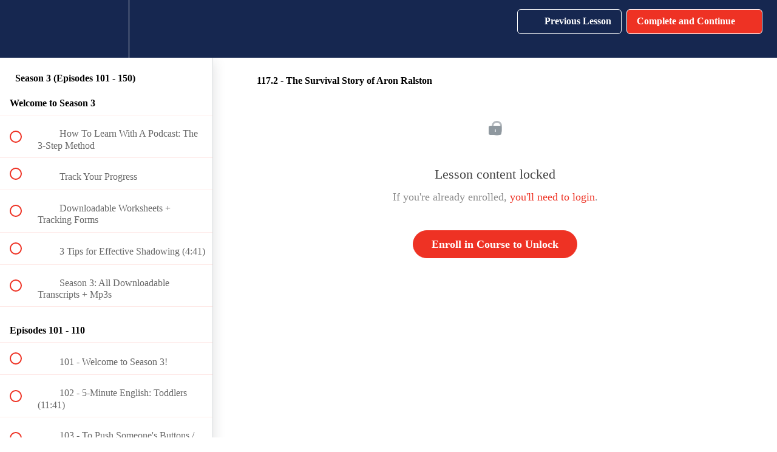

--- FILE ---
content_type: text/html; charset=utf-8
request_url: https://courses.americanenglishpodcast.com/courses/transcripts-episode-101-150/lectures/44562523
body_size: 31326
content:
<!DOCTYPE html>
<html>
  <head>
    <script src="https://releases.transloadit.com/uppy/v4.18.0/uppy.min.js"></script><link rel="stylesheet" href="https://releases.transloadit.com/uppy/v4.18.0/uppy.min.css" />
    <link href='https://static-media.hotmart.com/lhUBsv3sWlOnG2vyFQ7PB_UwF8E=/32x32/https://uploads.teachablecdn.com/attachments/aMvwL3NGTaOgMTGaSr7S_American+English+Podcast+Logos+2.png' rel='icon' type='image/png'>

<link href='https://static-media.hotmart.com/MS2vOuP43qfWjbpI45xMy5J4cVo=/72x72/https://uploads.teachablecdn.com/attachments/aMvwL3NGTaOgMTGaSr7S_American+English+Podcast+Logos+2.png' rel='apple-touch-icon' type='image/png'>

<link href='https://static-media.hotmart.com/YHQ3PnnO6H8vJn9Fw7lA3823CR8=/144x144/https://uploads.teachablecdn.com/attachments/aMvwL3NGTaOgMTGaSr7S_American+English+Podcast+Logos+2.png' rel='apple-touch-icon' type='image/png'>

<link href='https://static-media.hotmart.com/0yuJ0AZwFWaloVXlCV12v5OcrjQ=/320x345/https://uploads.teachablecdn.com/attachments/ktdWBqAuT162VszWsfli_School+Image+American+English+Podcast.png' rel='apple-touch-startup-image' type='image/png'>

<link href='https://static-media.hotmart.com/rJq09fJdEIZgH90VtkSvTbWsSZU=/640x690/https://uploads.teachablecdn.com/attachments/ktdWBqAuT162VszWsfli_School+Image+American+English+Podcast.png' rel='apple-touch-startup-image' type='image/png'>

<meta name='apple-mobile-web-app-capable' content='yes' />
<meta charset="UTF-8">
<meta name="csrf-param" content="authenticity_token" />
<meta name="csrf-token" content="5o-gw1S5g_EDUfVVN7PLW1k_Qb0W8MStM5wrWO-WCmgAEucurDNdOOBH9bLxFBvrEW2yuGNcWCJcxNqDr-1w7A" />
<link rel="stylesheet" href="https://fedora.teachablecdn.com/assets/bootstrap-748e653be2be27c8e709ced95eab64a05c870fcc9544b56e33dfe1a9a539317d.css" data-turbolinks-track="true" /><link href="https://teachable-themeable.learning.teachable.com/themecss/production/base.css?_=e226468ec5fa&amp;brand_course_heading=%23ffffff&amp;brand_heading=%234d4d4d&amp;brand_homepage_heading=%23ffffff&amp;brand_navbar_fixed_text=%23ffffff&amp;brand_navbar_text=%23ffffff&amp;brand_primary=%23162750&amp;brand_secondary=%23EE3224&amp;brand_text=%234d4d4d&amp;logged_out_homepage_background_image_overlay=0.0&amp;logged_out_homepage_background_image_url=https%3A%2F%2Fuploads.teachablecdn.com%2Fattachments%2FktdWBqAuT162VszWsfli_School%2BImage%2BAmerican%2BEnglish%2BPodcast.png&amp;show_login=true&amp;show_signup=true" rel="stylesheet" data-turbolinks-track="true"></link>
<title>117.2 - The Survival Story of Aron Ralston | American English Podcast</title>
<meta name="description" content="12 Lessons (5-Minute English Course - Part 2), The Transcripts, Mp3s and Quizzes for Episodes 101 - 150">
<link rel="canonical" href="https://courses.americanenglishpodcast.com/courses/1447725/lectures/44562523">
<meta property="og:description" content="12 Lessons (5-Minute English Course - Part 2), The Transcripts, Mp3s and Quizzes for Episodes 101 - 150">
<meta property="og:image" content="https://uploads.teachablecdn.com/attachments/XbRKNtgHR8O7vHK8IwRn_Season+3.png">
<meta property="og:title" content="117.2 - The Survival Story of Aron Ralston">
<meta property="og:type" content="website">
<meta property="og:url" content="https://courses.americanenglishpodcast.com/courses/1447725/lectures/44562523">
<meta name="brand_video_player_color" content="#EE3224">
<meta name="site_title" content="American English Podcast">
<style></style>
<script src='//fast.wistia.com/assets/external/E-v1.js'></script>
<script
  src='https://www.recaptcha.net/recaptcha/api.js'
  async
  defer></script>



      <meta name="asset_host" content="https://fedora.teachablecdn.com">
     <script>
  (function () {
    const origCreateElement = Document.prototype.createElement;
    Document.prototype.createElement = function () {
      const el = origCreateElement.apply(this, arguments);
      if (arguments[0].toLowerCase() === "video") {
        const observer = new MutationObserver(() => {
          if (
            el.src &&
            el.src.startsWith("data:video") &&
            el.autoplay &&
            el.style.display === "none"
          ) {
            el.removeAttribute("autoplay");
            el.autoplay = false;
            el.style.display = "none";
            observer.disconnect();
          }
        });
        observer.observe(el, {
          attributes: true,
          attributeFilter: ["src", "autoplay", "style"],
        });
      }
      return el;
    };
  })();
</script>
<script src="https://fedora.teachablecdn.com/packs/student-globals--1463f1f1bdf1bb9a431c.js"></script><script src="https://fedora.teachablecdn.com/packs/student-legacy--38db0977d3748059802d.js"></script><script src="https://fedora.teachablecdn.com/packs/student--e4ea9b8f25228072afe8.js"></script>
<meta id='iris-url' data-iris-url=https://eventable.internal.teachable.com />
<script type="text/javascript">
  window.heap=window.heap||[],heap.load=function(e,t){window.heap.appid=e,window.heap.config=t=t||{};var r=document.createElement("script");r.type="text/javascript",r.async=!0,r.src="https://cdn.heapanalytics.com/js/heap-"+e+".js";var a=document.getElementsByTagName("script")[0];a.parentNode.insertBefore(r,a);for(var n=function(e){return function(){heap.push([e].concat(Array.prototype.slice.call(arguments,0)))}},p=["addEventProperties","addUserProperties","clearEventProperties","identify","resetIdentity","removeEventProperty","setEventProperties","track","unsetEventProperty"],o=0;o<p.length;o++)heap[p[o]]=n(p[o])},heap.load("318805607");
  window.heapShouldTrackUser = true;
</script>


<script type="text/javascript">
  var _user_id = ''; // Set to the user's ID, username, or email address, or '' if not yet known.
  var _session_id = 'ffb6f4f5900a6e9f26f617294a27da0a'; // Set to a unique session ID for the visitor's current browsing session.

  var _sift = window._sift = window._sift || [];
  _sift.push(['_setAccount', '2e541754ec']);
  _sift.push(['_setUserId', _user_id]);
  _sift.push(['_setSessionId', _session_id]);
  _sift.push(['_trackPageview']);

  (function() {
    function ls() {
      var e = document.createElement('script');
      e.src = 'https://cdn.sift.com/s.js';
      document.body.appendChild(e);
    }
    if (window.attachEvent) {
      window.attachEvent('onload', ls);
    } else {
      window.addEventListener('load', ls, false);
    }
  })();
</script>





<!-- Google tag (gtag.js) -->
<script async src="https://www.googletagmanager.com/gtag/js?id=G-SL8LSCXHSV"></script>
<script>
  window.dataLayer = window.dataLayer || [];
  function gtag(){dataLayer.push(arguments);}
  gtag('js', new Date());

  gtag('config', 'G-SL8LSCXHSV', {
    'user_id': '',
    'school_id': '803982',
    'school_domain': 'courses.americanenglishpodcast.com'
  });
</script>



<meta http-equiv="X-UA-Compatible" content="IE=edge">
<script type="text/javascript">window.NREUM||(NREUM={});NREUM.info={"beacon":"bam.nr-data.net","errorBeacon":"bam.nr-data.net","licenseKey":"NRBR-08e3a2ada38dc55a529","applicationID":"1065060701","transactionName":"dAxdTUFZXVQEQh0JAFQXRktWRR5LCV9F","queueTime":0,"applicationTime":195,"agent":""}</script>
<script type="text/javascript">(window.NREUM||(NREUM={})).init={privacy:{cookies_enabled:true},ajax:{deny_list:["bam.nr-data.net"]},feature_flags:["soft_nav"],distributed_tracing:{enabled:true}};(window.NREUM||(NREUM={})).loader_config={agentID:"1103368432",accountID:"4102727",trustKey:"27503",xpid:"UAcHU1FRDxABVFdXBwcHUVQA",licenseKey:"NRBR-08e3a2ada38dc55a529",applicationID:"1065060701",browserID:"1103368432"};;/*! For license information please see nr-loader-spa-1.308.0.min.js.LICENSE.txt */
(()=>{var e,t,r={384:(e,t,r)=>{"use strict";r.d(t,{NT:()=>a,US:()=>u,Zm:()=>o,bQ:()=>d,dV:()=>c,pV:()=>l});var n=r(6154),i=r(1863),s=r(1910);const a={beacon:"bam.nr-data.net",errorBeacon:"bam.nr-data.net"};function o(){return n.gm.NREUM||(n.gm.NREUM={}),void 0===n.gm.newrelic&&(n.gm.newrelic=n.gm.NREUM),n.gm.NREUM}function c(){let e=o();return e.o||(e.o={ST:n.gm.setTimeout,SI:n.gm.setImmediate||n.gm.setInterval,CT:n.gm.clearTimeout,XHR:n.gm.XMLHttpRequest,REQ:n.gm.Request,EV:n.gm.Event,PR:n.gm.Promise,MO:n.gm.MutationObserver,FETCH:n.gm.fetch,WS:n.gm.WebSocket},(0,s.i)(...Object.values(e.o))),e}function d(e,t){let r=o();r.initializedAgents??={},t.initializedAt={ms:(0,i.t)(),date:new Date},r.initializedAgents[e]=t}function u(e,t){o()[e]=t}function l(){return function(){let e=o();const t=e.info||{};e.info={beacon:a.beacon,errorBeacon:a.errorBeacon,...t}}(),function(){let e=o();const t=e.init||{};e.init={...t}}(),c(),function(){let e=o();const t=e.loader_config||{};e.loader_config={...t}}(),o()}},782:(e,t,r)=>{"use strict";r.d(t,{T:()=>n});const n=r(860).K7.pageViewTiming},860:(e,t,r)=>{"use strict";r.d(t,{$J:()=>u,K7:()=>c,P3:()=>d,XX:()=>i,Yy:()=>o,df:()=>s,qY:()=>n,v4:()=>a});const n="events",i="jserrors",s="browser/blobs",a="rum",o="browser/logs",c={ajax:"ajax",genericEvents:"generic_events",jserrors:i,logging:"logging",metrics:"metrics",pageAction:"page_action",pageViewEvent:"page_view_event",pageViewTiming:"page_view_timing",sessionReplay:"session_replay",sessionTrace:"session_trace",softNav:"soft_navigations",spa:"spa"},d={[c.pageViewEvent]:1,[c.pageViewTiming]:2,[c.metrics]:3,[c.jserrors]:4,[c.spa]:5,[c.ajax]:6,[c.sessionTrace]:7,[c.softNav]:8,[c.sessionReplay]:9,[c.logging]:10,[c.genericEvents]:11},u={[c.pageViewEvent]:a,[c.pageViewTiming]:n,[c.ajax]:n,[c.spa]:n,[c.softNav]:n,[c.metrics]:i,[c.jserrors]:i,[c.sessionTrace]:s,[c.sessionReplay]:s,[c.logging]:o,[c.genericEvents]:"ins"}},944:(e,t,r)=>{"use strict";r.d(t,{R:()=>i});var n=r(3241);function i(e,t){"function"==typeof console.debug&&(console.debug("New Relic Warning: https://github.com/newrelic/newrelic-browser-agent/blob/main/docs/warning-codes.md#".concat(e),t),(0,n.W)({agentIdentifier:null,drained:null,type:"data",name:"warn",feature:"warn",data:{code:e,secondary:t}}))}},993:(e,t,r)=>{"use strict";r.d(t,{A$:()=>s,ET:()=>a,TZ:()=>o,p_:()=>i});var n=r(860);const i={ERROR:"ERROR",WARN:"WARN",INFO:"INFO",DEBUG:"DEBUG",TRACE:"TRACE"},s={OFF:0,ERROR:1,WARN:2,INFO:3,DEBUG:4,TRACE:5},a="log",o=n.K7.logging},1541:(e,t,r)=>{"use strict";r.d(t,{U:()=>i,f:()=>n});const n={MFE:"MFE",BA:"BA"};function i(e,t){if(2!==t?.harvestEndpointVersion)return{};const r=t.agentRef.runtime.appMetadata.agents[0].entityGuid;return e?{"source.id":e.id,"source.name":e.name,"source.type":e.type,"parent.id":e.parent?.id||r,"parent.type":e.parent?.type||n.BA}:{"entity.guid":r,appId:t.agentRef.info.applicationID}}},1687:(e,t,r)=>{"use strict";r.d(t,{Ak:()=>d,Ze:()=>h,x3:()=>u});var n=r(3241),i=r(7836),s=r(3606),a=r(860),o=r(2646);const c={};function d(e,t){const r={staged:!1,priority:a.P3[t]||0};l(e),c[e].get(t)||c[e].set(t,r)}function u(e,t){e&&c[e]&&(c[e].get(t)&&c[e].delete(t),p(e,t,!1),c[e].size&&f(e))}function l(e){if(!e)throw new Error("agentIdentifier required");c[e]||(c[e]=new Map)}function h(e="",t="feature",r=!1){if(l(e),!e||!c[e].get(t)||r)return p(e,t);c[e].get(t).staged=!0,f(e)}function f(e){const t=Array.from(c[e]);t.every(([e,t])=>t.staged)&&(t.sort((e,t)=>e[1].priority-t[1].priority),t.forEach(([t])=>{c[e].delete(t),p(e,t)}))}function p(e,t,r=!0){const a=e?i.ee.get(e):i.ee,c=s.i.handlers;if(!a.aborted&&a.backlog&&c){if((0,n.W)({agentIdentifier:e,type:"lifecycle",name:"drain",feature:t}),r){const e=a.backlog[t],r=c[t];if(r){for(let t=0;e&&t<e.length;++t)g(e[t],r);Object.entries(r).forEach(([e,t])=>{Object.values(t||{}).forEach(t=>{t[0]?.on&&t[0]?.context()instanceof o.y&&t[0].on(e,t[1])})})}}a.isolatedBacklog||delete c[t],a.backlog[t]=null,a.emit("drain-"+t,[])}}function g(e,t){var r=e[1];Object.values(t[r]||{}).forEach(t=>{var r=e[0];if(t[0]===r){var n=t[1],i=e[3],s=e[2];n.apply(i,s)}})}},1738:(e,t,r)=>{"use strict";r.d(t,{U:()=>f,Y:()=>h});var n=r(3241),i=r(9908),s=r(1863),a=r(944),o=r(5701),c=r(3969),d=r(8362),u=r(860),l=r(4261);function h(e,t,r,s){const h=s||r;!h||h[e]&&h[e]!==d.d.prototype[e]||(h[e]=function(){(0,i.p)(c.xV,["API/"+e+"/called"],void 0,u.K7.metrics,r.ee),(0,n.W)({agentIdentifier:r.agentIdentifier,drained:!!o.B?.[r.agentIdentifier],type:"data",name:"api",feature:l.Pl+e,data:{}});try{return t.apply(this,arguments)}catch(e){(0,a.R)(23,e)}})}function f(e,t,r,n,a){const o=e.info;null===r?delete o.jsAttributes[t]:o.jsAttributes[t]=r,(a||null===r)&&(0,i.p)(l.Pl+n,[(0,s.t)(),t,r],void 0,"session",e.ee)}},1741:(e,t,r)=>{"use strict";r.d(t,{W:()=>s});var n=r(944),i=r(4261);class s{#e(e,...t){if(this[e]!==s.prototype[e])return this[e](...t);(0,n.R)(35,e)}addPageAction(e,t){return this.#e(i.hG,e,t)}register(e){return this.#e(i.eY,e)}recordCustomEvent(e,t){return this.#e(i.fF,e,t)}setPageViewName(e,t){return this.#e(i.Fw,e,t)}setCustomAttribute(e,t,r){return this.#e(i.cD,e,t,r)}noticeError(e,t){return this.#e(i.o5,e,t)}setUserId(e,t=!1){return this.#e(i.Dl,e,t)}setApplicationVersion(e){return this.#e(i.nb,e)}setErrorHandler(e){return this.#e(i.bt,e)}addRelease(e,t){return this.#e(i.k6,e,t)}log(e,t){return this.#e(i.$9,e,t)}start(){return this.#e(i.d3)}finished(e){return this.#e(i.BL,e)}recordReplay(){return this.#e(i.CH)}pauseReplay(){return this.#e(i.Tb)}addToTrace(e){return this.#e(i.U2,e)}setCurrentRouteName(e){return this.#e(i.PA,e)}interaction(e){return this.#e(i.dT,e)}wrapLogger(e,t,r){return this.#e(i.Wb,e,t,r)}measure(e,t){return this.#e(i.V1,e,t)}consent(e){return this.#e(i.Pv,e)}}},1863:(e,t,r)=>{"use strict";function n(){return Math.floor(performance.now())}r.d(t,{t:()=>n})},1910:(e,t,r)=>{"use strict";r.d(t,{i:()=>s});var n=r(944);const i=new Map;function s(...e){return e.every(e=>{if(i.has(e))return i.get(e);const t="function"==typeof e?e.toString():"",r=t.includes("[native code]"),s=t.includes("nrWrapper");return r||s||(0,n.R)(64,e?.name||t),i.set(e,r),r})}},2555:(e,t,r)=>{"use strict";r.d(t,{D:()=>o,f:()=>a});var n=r(384),i=r(8122);const s={beacon:n.NT.beacon,errorBeacon:n.NT.errorBeacon,licenseKey:void 0,applicationID:void 0,sa:void 0,queueTime:void 0,applicationTime:void 0,ttGuid:void 0,user:void 0,account:void 0,product:void 0,extra:void 0,jsAttributes:{},userAttributes:void 0,atts:void 0,transactionName:void 0,tNamePlain:void 0};function a(e){try{return!!e.licenseKey&&!!e.errorBeacon&&!!e.applicationID}catch(e){return!1}}const o=e=>(0,i.a)(e,s)},2614:(e,t,r)=>{"use strict";r.d(t,{BB:()=>a,H3:()=>n,g:()=>d,iL:()=>c,tS:()=>o,uh:()=>i,wk:()=>s});const n="NRBA",i="SESSION",s=144e5,a=18e5,o={STARTED:"session-started",PAUSE:"session-pause",RESET:"session-reset",RESUME:"session-resume",UPDATE:"session-update"},c={SAME_TAB:"same-tab",CROSS_TAB:"cross-tab"},d={OFF:0,FULL:1,ERROR:2}},2646:(e,t,r)=>{"use strict";r.d(t,{y:()=>n});class n{constructor(e){this.contextId=e}}},2843:(e,t,r)=>{"use strict";r.d(t,{G:()=>s,u:()=>i});var n=r(3878);function i(e,t=!1,r,i){(0,n.DD)("visibilitychange",function(){if(t)return void("hidden"===document.visibilityState&&e());e(document.visibilityState)},r,i)}function s(e,t,r){(0,n.sp)("pagehide",e,t,r)}},3241:(e,t,r)=>{"use strict";r.d(t,{W:()=>s});var n=r(6154);const i="newrelic";function s(e={}){try{n.gm.dispatchEvent(new CustomEvent(i,{detail:e}))}catch(e){}}},3304:(e,t,r)=>{"use strict";r.d(t,{A:()=>s});var n=r(7836);const i=()=>{const e=new WeakSet;return(t,r)=>{if("object"==typeof r&&null!==r){if(e.has(r))return;e.add(r)}return r}};function s(e){try{return JSON.stringify(e,i())??""}catch(e){try{n.ee.emit("internal-error",[e])}catch(e){}return""}}},3333:(e,t,r)=>{"use strict";r.d(t,{$v:()=>u,TZ:()=>n,Xh:()=>c,Zp:()=>i,kd:()=>d,mq:()=>o,nf:()=>a,qN:()=>s});const n=r(860).K7.genericEvents,i=["auxclick","click","copy","keydown","paste","scrollend"],s=["focus","blur"],a=4,o=1e3,c=2e3,d=["PageAction","UserAction","BrowserPerformance"],u={RESOURCES:"experimental.resources",REGISTER:"register"}},3434:(e,t,r)=>{"use strict";r.d(t,{Jt:()=>s,YM:()=>d});var n=r(7836),i=r(5607);const s="nr@original:".concat(i.W),a=50;var o=Object.prototype.hasOwnProperty,c=!1;function d(e,t){return e||(e=n.ee),r.inPlace=function(e,t,n,i,s){n||(n="");const a="-"===n.charAt(0);for(let o=0;o<t.length;o++){const c=t[o],d=e[c];l(d)||(e[c]=r(d,a?c+n:n,i,c,s))}},r.flag=s,r;function r(t,r,n,c,d){return l(t)?t:(r||(r=""),nrWrapper[s]=t,function(e,t,r){if(Object.defineProperty&&Object.keys)try{return Object.keys(e).forEach(function(r){Object.defineProperty(t,r,{get:function(){return e[r]},set:function(t){return e[r]=t,t}})}),t}catch(e){u([e],r)}for(var n in e)o.call(e,n)&&(t[n]=e[n])}(t,nrWrapper,e),nrWrapper);function nrWrapper(){var s,o,l,h;let f;try{o=this,s=[...arguments],l="function"==typeof n?n(s,o):n||{}}catch(t){u([t,"",[s,o,c],l],e)}i(r+"start",[s,o,c],l,d);const p=performance.now();let g;try{return h=t.apply(o,s),g=performance.now(),h}catch(e){throw g=performance.now(),i(r+"err",[s,o,e],l,d),f=e,f}finally{const e=g-p,t={start:p,end:g,duration:e,isLongTask:e>=a,methodName:c,thrownError:f};t.isLongTask&&i("long-task",[t,o],l,d),i(r+"end",[s,o,h],l,d)}}}function i(r,n,i,s){if(!c||t){var a=c;c=!0;try{e.emit(r,n,i,t,s)}catch(t){u([t,r,n,i],e)}c=a}}}function u(e,t){t||(t=n.ee);try{t.emit("internal-error",e)}catch(e){}}function l(e){return!(e&&"function"==typeof e&&e.apply&&!e[s])}},3606:(e,t,r)=>{"use strict";r.d(t,{i:()=>s});var n=r(9908);s.on=a;var i=s.handlers={};function s(e,t,r,s){a(s||n.d,i,e,t,r)}function a(e,t,r,i,s){s||(s="feature"),e||(e=n.d);var a=t[s]=t[s]||{};(a[r]=a[r]||[]).push([e,i])}},3738:(e,t,r)=>{"use strict";r.d(t,{He:()=>i,Kp:()=>o,Lc:()=>d,Rz:()=>u,TZ:()=>n,bD:()=>s,d3:()=>a,jx:()=>l,sl:()=>h,uP:()=>c});const n=r(860).K7.sessionTrace,i="bstResource",s="resource",a="-start",o="-end",c="fn"+a,d="fn"+o,u="pushState",l=1e3,h=3e4},3785:(e,t,r)=>{"use strict";r.d(t,{R:()=>c,b:()=>d});var n=r(9908),i=r(1863),s=r(860),a=r(3969),o=r(993);function c(e,t,r={},c=o.p_.INFO,d=!0,u,l=(0,i.t)()){(0,n.p)(a.xV,["API/logging/".concat(c.toLowerCase(),"/called")],void 0,s.K7.metrics,e),(0,n.p)(o.ET,[l,t,r,c,d,u],void 0,s.K7.logging,e)}function d(e){return"string"==typeof e&&Object.values(o.p_).some(t=>t===e.toUpperCase().trim())}},3878:(e,t,r)=>{"use strict";function n(e,t){return{capture:e,passive:!1,signal:t}}function i(e,t,r=!1,i){window.addEventListener(e,t,n(r,i))}function s(e,t,r=!1,i){document.addEventListener(e,t,n(r,i))}r.d(t,{DD:()=>s,jT:()=>n,sp:()=>i})},3962:(e,t,r)=>{"use strict";r.d(t,{AM:()=>a,O2:()=>l,OV:()=>s,Qu:()=>h,TZ:()=>c,ih:()=>f,pP:()=>o,t1:()=>u,tC:()=>i,wD:()=>d});var n=r(860);const i=["click","keydown","submit"],s="popstate",a="api",o="initialPageLoad",c=n.K7.softNav,d=5e3,u=500,l={INITIAL_PAGE_LOAD:"",ROUTE_CHANGE:1,UNSPECIFIED:2},h={INTERACTION:1,AJAX:2,CUSTOM_END:3,CUSTOM_TRACER:4},f={IP:"in progress",PF:"pending finish",FIN:"finished",CAN:"cancelled"}},3969:(e,t,r)=>{"use strict";r.d(t,{TZ:()=>n,XG:()=>o,rs:()=>i,xV:()=>a,z_:()=>s});const n=r(860).K7.metrics,i="sm",s="cm",a="storeSupportabilityMetrics",o="storeEventMetrics"},4234:(e,t,r)=>{"use strict";r.d(t,{W:()=>s});var n=r(7836),i=r(1687);class s{constructor(e,t){this.agentIdentifier=e,this.ee=n.ee.get(e),this.featureName=t,this.blocked=!1}deregisterDrain(){(0,i.x3)(this.agentIdentifier,this.featureName)}}},4261:(e,t,r)=>{"use strict";r.d(t,{$9:()=>u,BL:()=>c,CH:()=>p,Dl:()=>R,Fw:()=>w,PA:()=>v,Pl:()=>n,Pv:()=>A,Tb:()=>h,U2:()=>a,V1:()=>E,Wb:()=>T,bt:()=>y,cD:()=>b,d3:()=>x,dT:()=>d,eY:()=>g,fF:()=>f,hG:()=>s,hw:()=>i,k6:()=>o,nb:()=>m,o5:()=>l});const n="api-",i=n+"ixn-",s="addPageAction",a="addToTrace",o="addRelease",c="finished",d="interaction",u="log",l="noticeError",h="pauseReplay",f="recordCustomEvent",p="recordReplay",g="register",m="setApplicationVersion",v="setCurrentRouteName",b="setCustomAttribute",y="setErrorHandler",w="setPageViewName",R="setUserId",x="start",T="wrapLogger",E="measure",A="consent"},5205:(e,t,r)=>{"use strict";r.d(t,{j:()=>S});var n=r(384),i=r(1741);var s=r(2555),a=r(3333);const o=e=>{if(!e||"string"!=typeof e)return!1;try{document.createDocumentFragment().querySelector(e)}catch{return!1}return!0};var c=r(2614),d=r(944),u=r(8122);const l="[data-nr-mask]",h=e=>(0,u.a)(e,(()=>{const e={feature_flags:[],experimental:{allow_registered_children:!1,resources:!1},mask_selector:"*",block_selector:"[data-nr-block]",mask_input_options:{color:!1,date:!1,"datetime-local":!1,email:!1,month:!1,number:!1,range:!1,search:!1,tel:!1,text:!1,time:!1,url:!1,week:!1,textarea:!1,select:!1,password:!0}};return{ajax:{deny_list:void 0,block_internal:!0,enabled:!0,autoStart:!0},api:{get allow_registered_children(){return e.feature_flags.includes(a.$v.REGISTER)||e.experimental.allow_registered_children},set allow_registered_children(t){e.experimental.allow_registered_children=t},duplicate_registered_data:!1},browser_consent_mode:{enabled:!1},distributed_tracing:{enabled:void 0,exclude_newrelic_header:void 0,cors_use_newrelic_header:void 0,cors_use_tracecontext_headers:void 0,allowed_origins:void 0},get feature_flags(){return e.feature_flags},set feature_flags(t){e.feature_flags=t},generic_events:{enabled:!0,autoStart:!0},harvest:{interval:30},jserrors:{enabled:!0,autoStart:!0},logging:{enabled:!0,autoStart:!0},metrics:{enabled:!0,autoStart:!0},obfuscate:void 0,page_action:{enabled:!0},page_view_event:{enabled:!0,autoStart:!0},page_view_timing:{enabled:!0,autoStart:!0},performance:{capture_marks:!1,capture_measures:!1,capture_detail:!0,resources:{get enabled(){return e.feature_flags.includes(a.$v.RESOURCES)||e.experimental.resources},set enabled(t){e.experimental.resources=t},asset_types:[],first_party_domains:[],ignore_newrelic:!0}},privacy:{cookies_enabled:!0},proxy:{assets:void 0,beacon:void 0},session:{expiresMs:c.wk,inactiveMs:c.BB},session_replay:{autoStart:!0,enabled:!1,preload:!1,sampling_rate:10,error_sampling_rate:100,collect_fonts:!1,inline_images:!1,fix_stylesheets:!0,mask_all_inputs:!0,get mask_text_selector(){return e.mask_selector},set mask_text_selector(t){o(t)?e.mask_selector="".concat(t,",").concat(l):""===t||null===t?e.mask_selector=l:(0,d.R)(5,t)},get block_class(){return"nr-block"},get ignore_class(){return"nr-ignore"},get mask_text_class(){return"nr-mask"},get block_selector(){return e.block_selector},set block_selector(t){o(t)?e.block_selector+=",".concat(t):""!==t&&(0,d.R)(6,t)},get mask_input_options(){return e.mask_input_options},set mask_input_options(t){t&&"object"==typeof t?e.mask_input_options={...t,password:!0}:(0,d.R)(7,t)}},session_trace:{enabled:!0,autoStart:!0},soft_navigations:{enabled:!0,autoStart:!0},spa:{enabled:!0,autoStart:!0},ssl:void 0,user_actions:{enabled:!0,elementAttributes:["id","className","tagName","type"]}}})());var f=r(6154),p=r(9324);let g=0;const m={buildEnv:p.F3,distMethod:p.Xs,version:p.xv,originTime:f.WN},v={consented:!1},b={appMetadata:{},get consented(){return this.session?.state?.consent||v.consented},set consented(e){v.consented=e},customTransaction:void 0,denyList:void 0,disabled:!1,harvester:void 0,isolatedBacklog:!1,isRecording:!1,loaderType:void 0,maxBytes:3e4,obfuscator:void 0,onerror:void 0,ptid:void 0,releaseIds:{},session:void 0,timeKeeper:void 0,registeredEntities:[],jsAttributesMetadata:{bytes:0},get harvestCount(){return++g}},y=e=>{const t=(0,u.a)(e,b),r=Object.keys(m).reduce((e,t)=>(e[t]={value:m[t],writable:!1,configurable:!0,enumerable:!0},e),{});return Object.defineProperties(t,r)};var w=r(5701);const R=e=>{const t=e.startsWith("http");e+="/",r.p=t?e:"https://"+e};var x=r(7836),T=r(3241);const E={accountID:void 0,trustKey:void 0,agentID:void 0,licenseKey:void 0,applicationID:void 0,xpid:void 0},A=e=>(0,u.a)(e,E),_=new Set;function S(e,t={},r,a){let{init:o,info:c,loader_config:d,runtime:u={},exposed:l=!0}=t;if(!c){const e=(0,n.pV)();o=e.init,c=e.info,d=e.loader_config}e.init=h(o||{}),e.loader_config=A(d||{}),c.jsAttributes??={},f.bv&&(c.jsAttributes.isWorker=!0),e.info=(0,s.D)(c);const p=e.init,g=[c.beacon,c.errorBeacon];_.has(e.agentIdentifier)||(p.proxy.assets&&(R(p.proxy.assets),g.push(p.proxy.assets)),p.proxy.beacon&&g.push(p.proxy.beacon),e.beacons=[...g],function(e){const t=(0,n.pV)();Object.getOwnPropertyNames(i.W.prototype).forEach(r=>{const n=i.W.prototype[r];if("function"!=typeof n||"constructor"===n)return;let s=t[r];e[r]&&!1!==e.exposed&&"micro-agent"!==e.runtime?.loaderType&&(t[r]=(...t)=>{const n=e[r](...t);return s?s(...t):n})})}(e),(0,n.US)("activatedFeatures",w.B)),u.denyList=[...p.ajax.deny_list||[],...p.ajax.block_internal?g:[]],u.ptid=e.agentIdentifier,u.loaderType=r,e.runtime=y(u),_.has(e.agentIdentifier)||(e.ee=x.ee.get(e.agentIdentifier),e.exposed=l,(0,T.W)({agentIdentifier:e.agentIdentifier,drained:!!w.B?.[e.agentIdentifier],type:"lifecycle",name:"initialize",feature:void 0,data:e.config})),_.add(e.agentIdentifier)}},5270:(e,t,r)=>{"use strict";r.d(t,{Aw:()=>a,SR:()=>s,rF:()=>o});var n=r(384),i=r(7767);function s(e){return!!(0,n.dV)().o.MO&&(0,i.V)(e)&&!0===e?.session_trace.enabled}function a(e){return!0===e?.session_replay.preload&&s(e)}function o(e,t){try{if("string"==typeof t?.type){if("password"===t.type.toLowerCase())return"*".repeat(e?.length||0);if(void 0!==t?.dataset?.nrUnmask||t?.classList?.contains("nr-unmask"))return e}}catch(e){}return"string"==typeof e?e.replace(/[\S]/g,"*"):"*".repeat(e?.length||0)}},5289:(e,t,r)=>{"use strict";r.d(t,{GG:()=>a,Qr:()=>c,sB:()=>o});var n=r(3878),i=r(6389);function s(){return"undefined"==typeof document||"complete"===document.readyState}function a(e,t){if(s())return e();const r=(0,i.J)(e),a=setInterval(()=>{s()&&(clearInterval(a),r())},500);(0,n.sp)("load",r,t)}function o(e){if(s())return e();(0,n.DD)("DOMContentLoaded",e)}function c(e){if(s())return e();(0,n.sp)("popstate",e)}},5607:(e,t,r)=>{"use strict";r.d(t,{W:()=>n});const n=(0,r(9566).bz)()},5701:(e,t,r)=>{"use strict";r.d(t,{B:()=>s,t:()=>a});var n=r(3241);const i=new Set,s={};function a(e,t){const r=t.agentIdentifier;s[r]??={},e&&"object"==typeof e&&(i.has(r)||(t.ee.emit("rumresp",[e]),s[r]=e,i.add(r),(0,n.W)({agentIdentifier:r,loaded:!0,drained:!0,type:"lifecycle",name:"load",feature:void 0,data:e})))}},6154:(e,t,r)=>{"use strict";r.d(t,{OF:()=>d,RI:()=>i,WN:()=>h,bv:()=>s,eN:()=>f,gm:()=>a,lR:()=>l,m:()=>c,mw:()=>o,sb:()=>u});var n=r(1863);const i="undefined"!=typeof window&&!!window.document,s="undefined"!=typeof WorkerGlobalScope&&("undefined"!=typeof self&&self instanceof WorkerGlobalScope&&self.navigator instanceof WorkerNavigator||"undefined"!=typeof globalThis&&globalThis instanceof WorkerGlobalScope&&globalThis.navigator instanceof WorkerNavigator),a=i?window:"undefined"!=typeof WorkerGlobalScope&&("undefined"!=typeof self&&self instanceof WorkerGlobalScope&&self||"undefined"!=typeof globalThis&&globalThis instanceof WorkerGlobalScope&&globalThis),o=Boolean("hidden"===a?.document?.visibilityState),c=""+a?.location,d=/iPad|iPhone|iPod/.test(a.navigator?.userAgent),u=d&&"undefined"==typeof SharedWorker,l=(()=>{const e=a.navigator?.userAgent?.match(/Firefox[/\s](\d+\.\d+)/);return Array.isArray(e)&&e.length>=2?+e[1]:0})(),h=Date.now()-(0,n.t)(),f=()=>"undefined"!=typeof PerformanceNavigationTiming&&a?.performance?.getEntriesByType("navigation")?.[0]?.responseStart},6344:(e,t,r)=>{"use strict";r.d(t,{BB:()=>u,Qb:()=>l,TZ:()=>i,Ug:()=>a,Vh:()=>s,_s:()=>o,bc:()=>d,yP:()=>c});var n=r(2614);const i=r(860).K7.sessionReplay,s="errorDuringReplay",a=.12,o={DomContentLoaded:0,Load:1,FullSnapshot:2,IncrementalSnapshot:3,Meta:4,Custom:5},c={[n.g.ERROR]:15e3,[n.g.FULL]:3e5,[n.g.OFF]:0},d={RESET:{message:"Session was reset",sm:"Reset"},IMPORT:{message:"Recorder failed to import",sm:"Import"},TOO_MANY:{message:"429: Too Many Requests",sm:"Too-Many"},TOO_BIG:{message:"Payload was too large",sm:"Too-Big"},CROSS_TAB:{message:"Session Entity was set to OFF on another tab",sm:"Cross-Tab"},ENTITLEMENTS:{message:"Session Replay is not allowed and will not be started",sm:"Entitlement"}},u=5e3,l={API:"api",RESUME:"resume",SWITCH_TO_FULL:"switchToFull",INITIALIZE:"initialize",PRELOAD:"preload"}},6389:(e,t,r)=>{"use strict";function n(e,t=500,r={}){const n=r?.leading||!1;let i;return(...r)=>{n&&void 0===i&&(e.apply(this,r),i=setTimeout(()=>{i=clearTimeout(i)},t)),n||(clearTimeout(i),i=setTimeout(()=>{e.apply(this,r)},t))}}function i(e){let t=!1;return(...r)=>{t||(t=!0,e.apply(this,r))}}r.d(t,{J:()=>i,s:()=>n})},6630:(e,t,r)=>{"use strict";r.d(t,{T:()=>n});const n=r(860).K7.pageViewEvent},6774:(e,t,r)=>{"use strict";r.d(t,{T:()=>n});const n=r(860).K7.jserrors},7295:(e,t,r)=>{"use strict";r.d(t,{Xv:()=>a,gX:()=>i,iW:()=>s});var n=[];function i(e){if(!e||s(e))return!1;if(0===n.length)return!0;if("*"===n[0].hostname)return!1;for(var t=0;t<n.length;t++){var r=n[t];if(r.hostname.test(e.hostname)&&r.pathname.test(e.pathname))return!1}return!0}function s(e){return void 0===e.hostname}function a(e){if(n=[],e&&e.length)for(var t=0;t<e.length;t++){let r=e[t];if(!r)continue;if("*"===r)return void(n=[{hostname:"*"}]);0===r.indexOf("http://")?r=r.substring(7):0===r.indexOf("https://")&&(r=r.substring(8));const i=r.indexOf("/");let s,a;i>0?(s=r.substring(0,i),a=r.substring(i)):(s=r,a="*");let[c]=s.split(":");n.push({hostname:o(c),pathname:o(a,!0)})}}function o(e,t=!1){const r=e.replace(/[.+?^${}()|[\]\\]/g,e=>"\\"+e).replace(/\*/g,".*?");return new RegExp((t?"^":"")+r+"$")}},7485:(e,t,r)=>{"use strict";r.d(t,{D:()=>i});var n=r(6154);function i(e){if(0===(e||"").indexOf("data:"))return{protocol:"data"};try{const t=new URL(e,location.href),r={port:t.port,hostname:t.hostname,pathname:t.pathname,search:t.search,protocol:t.protocol.slice(0,t.protocol.indexOf(":")),sameOrigin:t.protocol===n.gm?.location?.protocol&&t.host===n.gm?.location?.host};return r.port&&""!==r.port||("http:"===t.protocol&&(r.port="80"),"https:"===t.protocol&&(r.port="443")),r.pathname&&""!==r.pathname?r.pathname.startsWith("/")||(r.pathname="/".concat(r.pathname)):r.pathname="/",r}catch(e){return{}}}},7699:(e,t,r)=>{"use strict";r.d(t,{It:()=>s,KC:()=>o,No:()=>i,qh:()=>a});var n=r(860);const i=16e3,s=1e6,a="SESSION_ERROR",o={[n.K7.logging]:!0,[n.K7.genericEvents]:!1,[n.K7.jserrors]:!1,[n.K7.ajax]:!1}},7767:(e,t,r)=>{"use strict";r.d(t,{V:()=>i});var n=r(6154);const i=e=>n.RI&&!0===e?.privacy.cookies_enabled},7836:(e,t,r)=>{"use strict";r.d(t,{P:()=>o,ee:()=>c});var n=r(384),i=r(8990),s=r(2646),a=r(5607);const o="nr@context:".concat(a.W),c=function e(t,r){var n={},a={},u={},l=!1;try{l=16===r.length&&d.initializedAgents?.[r]?.runtime.isolatedBacklog}catch(e){}var h={on:p,addEventListener:p,removeEventListener:function(e,t){var r=n[e];if(!r)return;for(var i=0;i<r.length;i++)r[i]===t&&r.splice(i,1)},emit:function(e,r,n,i,s){!1!==s&&(s=!0);if(c.aborted&&!i)return;t&&s&&t.emit(e,r,n);var o=f(n);g(e).forEach(e=>{e.apply(o,r)});var d=v()[a[e]];d&&d.push([h,e,r,o]);return o},get:m,listeners:g,context:f,buffer:function(e,t){const r=v();if(t=t||"feature",h.aborted)return;Object.entries(e||{}).forEach(([e,n])=>{a[n]=t,t in r||(r[t]=[])})},abort:function(){h._aborted=!0,Object.keys(h.backlog).forEach(e=>{delete h.backlog[e]})},isBuffering:function(e){return!!v()[a[e]]},debugId:r,backlog:l?{}:t&&"object"==typeof t.backlog?t.backlog:{},isolatedBacklog:l};return Object.defineProperty(h,"aborted",{get:()=>{let e=h._aborted||!1;return e||(t&&(e=t.aborted),e)}}),h;function f(e){return e&&e instanceof s.y?e:e?(0,i.I)(e,o,()=>new s.y(o)):new s.y(o)}function p(e,t){n[e]=g(e).concat(t)}function g(e){return n[e]||[]}function m(t){return u[t]=u[t]||e(h,t)}function v(){return h.backlog}}(void 0,"globalEE"),d=(0,n.Zm)();d.ee||(d.ee=c)},8122:(e,t,r)=>{"use strict";r.d(t,{a:()=>i});var n=r(944);function i(e,t){try{if(!e||"object"!=typeof e)return(0,n.R)(3);if(!t||"object"!=typeof t)return(0,n.R)(4);const r=Object.create(Object.getPrototypeOf(t),Object.getOwnPropertyDescriptors(t)),s=0===Object.keys(r).length?e:r;for(let a in s)if(void 0!==e[a])try{if(null===e[a]){r[a]=null;continue}Array.isArray(e[a])&&Array.isArray(t[a])?r[a]=Array.from(new Set([...e[a],...t[a]])):"object"==typeof e[a]&&"object"==typeof t[a]?r[a]=i(e[a],t[a]):r[a]=e[a]}catch(e){r[a]||(0,n.R)(1,e)}return r}catch(e){(0,n.R)(2,e)}}},8139:(e,t,r)=>{"use strict";r.d(t,{u:()=>h});var n=r(7836),i=r(3434),s=r(8990),a=r(6154);const o={},c=a.gm.XMLHttpRequest,d="addEventListener",u="removeEventListener",l="nr@wrapped:".concat(n.P);function h(e){var t=function(e){return(e||n.ee).get("events")}(e);if(o[t.debugId]++)return t;o[t.debugId]=1;var r=(0,i.YM)(t,!0);function h(e){r.inPlace(e,[d,u],"-",p)}function p(e,t){return e[1]}return"getPrototypeOf"in Object&&(a.RI&&f(document,h),c&&f(c.prototype,h),f(a.gm,h)),t.on(d+"-start",function(e,t){var n=e[1];if(null!==n&&("function"==typeof n||"object"==typeof n)&&"newrelic"!==e[0]){var i=(0,s.I)(n,l,function(){var e={object:function(){if("function"!=typeof n.handleEvent)return;return n.handleEvent.apply(n,arguments)},function:n}[typeof n];return e?r(e,"fn-",null,e.name||"anonymous"):n});this.wrapped=e[1]=i}}),t.on(u+"-start",function(e){e[1]=this.wrapped||e[1]}),t}function f(e,t,...r){let n=e;for(;"object"==typeof n&&!Object.prototype.hasOwnProperty.call(n,d);)n=Object.getPrototypeOf(n);n&&t(n,...r)}},8362:(e,t,r)=>{"use strict";r.d(t,{d:()=>s});var n=r(9566),i=r(1741);class s extends i.W{agentIdentifier=(0,n.LA)(16)}},8374:(e,t,r)=>{r.nc=(()=>{try{return document?.currentScript?.nonce}catch(e){}return""})()},8990:(e,t,r)=>{"use strict";r.d(t,{I:()=>i});var n=Object.prototype.hasOwnProperty;function i(e,t,r){if(n.call(e,t))return e[t];var i=r();if(Object.defineProperty&&Object.keys)try{return Object.defineProperty(e,t,{value:i,writable:!0,enumerable:!1}),i}catch(e){}return e[t]=i,i}},9119:(e,t,r)=>{"use strict";r.d(t,{L:()=>s});var n=/([^?#]*)[^#]*(#[^?]*|$).*/,i=/([^?#]*)().*/;function s(e,t){return e?e.replace(t?n:i,"$1$2"):e}},9300:(e,t,r)=>{"use strict";r.d(t,{T:()=>n});const n=r(860).K7.ajax},9324:(e,t,r)=>{"use strict";r.d(t,{AJ:()=>a,F3:()=>i,Xs:()=>s,Yq:()=>o,xv:()=>n});const n="1.308.0",i="PROD",s="CDN",a="@newrelic/rrweb",o="1.0.1"},9566:(e,t,r)=>{"use strict";r.d(t,{LA:()=>o,ZF:()=>c,bz:()=>a,el:()=>d});var n=r(6154);const i="xxxxxxxx-xxxx-4xxx-yxxx-xxxxxxxxxxxx";function s(e,t){return e?15&e[t]:16*Math.random()|0}function a(){const e=n.gm?.crypto||n.gm?.msCrypto;let t,r=0;return e&&e.getRandomValues&&(t=e.getRandomValues(new Uint8Array(30))),i.split("").map(e=>"x"===e?s(t,r++).toString(16):"y"===e?(3&s()|8).toString(16):e).join("")}function o(e){const t=n.gm?.crypto||n.gm?.msCrypto;let r,i=0;t&&t.getRandomValues&&(r=t.getRandomValues(new Uint8Array(e)));const a=[];for(var o=0;o<e;o++)a.push(s(r,i++).toString(16));return a.join("")}function c(){return o(16)}function d(){return o(32)}},9908:(e,t,r)=>{"use strict";r.d(t,{d:()=>n,p:()=>i});var n=r(7836).ee.get("handle");function i(e,t,r,i,s){s?(s.buffer([e],i),s.emit(e,t,r)):(n.buffer([e],i),n.emit(e,t,r))}}},n={};function i(e){var t=n[e];if(void 0!==t)return t.exports;var s=n[e]={exports:{}};return r[e](s,s.exports,i),s.exports}i.m=r,i.d=(e,t)=>{for(var r in t)i.o(t,r)&&!i.o(e,r)&&Object.defineProperty(e,r,{enumerable:!0,get:t[r]})},i.f={},i.e=e=>Promise.all(Object.keys(i.f).reduce((t,r)=>(i.f[r](e,t),t),[])),i.u=e=>({212:"nr-spa-compressor",249:"nr-spa-recorder",478:"nr-spa"}[e]+"-1.308.0.min.js"),i.o=(e,t)=>Object.prototype.hasOwnProperty.call(e,t),e={},t="NRBA-1.308.0.PROD:",i.l=(r,n,s,a)=>{if(e[r])e[r].push(n);else{var o,c;if(void 0!==s)for(var d=document.getElementsByTagName("script"),u=0;u<d.length;u++){var l=d[u];if(l.getAttribute("src")==r||l.getAttribute("data-webpack")==t+s){o=l;break}}if(!o){c=!0;var h={478:"sha512-RSfSVnmHk59T/uIPbdSE0LPeqcEdF4/+XhfJdBuccH5rYMOEZDhFdtnh6X6nJk7hGpzHd9Ujhsy7lZEz/ORYCQ==",249:"sha512-ehJXhmntm85NSqW4MkhfQqmeKFulra3klDyY0OPDUE+sQ3GokHlPh1pmAzuNy//3j4ac6lzIbmXLvGQBMYmrkg==",212:"sha512-B9h4CR46ndKRgMBcK+j67uSR2RCnJfGefU+A7FrgR/k42ovXy5x/MAVFiSvFxuVeEk/pNLgvYGMp1cBSK/G6Fg=="};(o=document.createElement("script")).charset="utf-8",i.nc&&o.setAttribute("nonce",i.nc),o.setAttribute("data-webpack",t+s),o.src=r,0!==o.src.indexOf(window.location.origin+"/")&&(o.crossOrigin="anonymous"),h[a]&&(o.integrity=h[a])}e[r]=[n];var f=(t,n)=>{o.onerror=o.onload=null,clearTimeout(p);var i=e[r];if(delete e[r],o.parentNode&&o.parentNode.removeChild(o),i&&i.forEach(e=>e(n)),t)return t(n)},p=setTimeout(f.bind(null,void 0,{type:"timeout",target:o}),12e4);o.onerror=f.bind(null,o.onerror),o.onload=f.bind(null,o.onload),c&&document.head.appendChild(o)}},i.r=e=>{"undefined"!=typeof Symbol&&Symbol.toStringTag&&Object.defineProperty(e,Symbol.toStringTag,{value:"Module"}),Object.defineProperty(e,"__esModule",{value:!0})},i.p="https://js-agent.newrelic.com/",(()=>{var e={38:0,788:0};i.f.j=(t,r)=>{var n=i.o(e,t)?e[t]:void 0;if(0!==n)if(n)r.push(n[2]);else{var s=new Promise((r,i)=>n=e[t]=[r,i]);r.push(n[2]=s);var a=i.p+i.u(t),o=new Error;i.l(a,r=>{if(i.o(e,t)&&(0!==(n=e[t])&&(e[t]=void 0),n)){var s=r&&("load"===r.type?"missing":r.type),a=r&&r.target&&r.target.src;o.message="Loading chunk "+t+" failed: ("+s+": "+a+")",o.name="ChunkLoadError",o.type=s,o.request=a,n[1](o)}},"chunk-"+t,t)}};var t=(t,r)=>{var n,s,[a,o,c]=r,d=0;if(a.some(t=>0!==e[t])){for(n in o)i.o(o,n)&&(i.m[n]=o[n]);if(c)c(i)}for(t&&t(r);d<a.length;d++)s=a[d],i.o(e,s)&&e[s]&&e[s][0](),e[s]=0},r=self["webpackChunk:NRBA-1.308.0.PROD"]=self["webpackChunk:NRBA-1.308.0.PROD"]||[];r.forEach(t.bind(null,0)),r.push=t.bind(null,r.push.bind(r))})(),(()=>{"use strict";i(8374);var e=i(8362),t=i(860);const r=Object.values(t.K7);var n=i(5205);var s=i(9908),a=i(1863),o=i(4261),c=i(1738);var d=i(1687),u=i(4234),l=i(5289),h=i(6154),f=i(944),p=i(5270),g=i(7767),m=i(6389),v=i(7699);class b extends u.W{constructor(e,t){super(e.agentIdentifier,t),this.agentRef=e,this.abortHandler=void 0,this.featAggregate=void 0,this.loadedSuccessfully=void 0,this.onAggregateImported=new Promise(e=>{this.loadedSuccessfully=e}),this.deferred=Promise.resolve(),!1===e.init[this.featureName].autoStart?this.deferred=new Promise((t,r)=>{this.ee.on("manual-start-all",(0,m.J)(()=>{(0,d.Ak)(e.agentIdentifier,this.featureName),t()}))}):(0,d.Ak)(e.agentIdentifier,t)}importAggregator(e,t,r={}){if(this.featAggregate)return;const n=async()=>{let n;await this.deferred;try{if((0,g.V)(e.init)){const{setupAgentSession:t}=await i.e(478).then(i.bind(i,8766));n=t(e)}}catch(e){(0,f.R)(20,e),this.ee.emit("internal-error",[e]),(0,s.p)(v.qh,[e],void 0,this.featureName,this.ee)}try{if(!this.#t(this.featureName,n,e.init))return(0,d.Ze)(this.agentIdentifier,this.featureName),void this.loadedSuccessfully(!1);const{Aggregate:i}=await t();this.featAggregate=new i(e,r),e.runtime.harvester.initializedAggregates.push(this.featAggregate),this.loadedSuccessfully(!0)}catch(e){(0,f.R)(34,e),this.abortHandler?.(),(0,d.Ze)(this.agentIdentifier,this.featureName,!0),this.loadedSuccessfully(!1),this.ee&&this.ee.abort()}};h.RI?(0,l.GG)(()=>n(),!0):n()}#t(e,r,n){if(this.blocked)return!1;switch(e){case t.K7.sessionReplay:return(0,p.SR)(n)&&!!r;case t.K7.sessionTrace:return!!r;default:return!0}}}var y=i(6630),w=i(2614),R=i(3241);class x extends b{static featureName=y.T;constructor(e){var t;super(e,y.T),this.setupInspectionEvents(e.agentIdentifier),t=e,(0,c.Y)(o.Fw,function(e,r){"string"==typeof e&&("/"!==e.charAt(0)&&(e="/"+e),t.runtime.customTransaction=(r||"http://custom.transaction")+e,(0,s.p)(o.Pl+o.Fw,[(0,a.t)()],void 0,void 0,t.ee))},t),this.importAggregator(e,()=>i.e(478).then(i.bind(i,2467)))}setupInspectionEvents(e){const t=(t,r)=>{t&&(0,R.W)({agentIdentifier:e,timeStamp:t.timeStamp,loaded:"complete"===t.target.readyState,type:"window",name:r,data:t.target.location+""})};(0,l.sB)(e=>{t(e,"DOMContentLoaded")}),(0,l.GG)(e=>{t(e,"load")}),(0,l.Qr)(e=>{t(e,"navigate")}),this.ee.on(w.tS.UPDATE,(t,r)=>{(0,R.W)({agentIdentifier:e,type:"lifecycle",name:"session",data:r})})}}var T=i(384);class E extends e.d{constructor(e){var t;(super(),h.gm)?(this.features={},(0,T.bQ)(this.agentIdentifier,this),this.desiredFeatures=new Set(e.features||[]),this.desiredFeatures.add(x),(0,n.j)(this,e,e.loaderType||"agent"),t=this,(0,c.Y)(o.cD,function(e,r,n=!1){if("string"==typeof e){if(["string","number","boolean"].includes(typeof r)||null===r)return(0,c.U)(t,e,r,o.cD,n);(0,f.R)(40,typeof r)}else(0,f.R)(39,typeof e)},t),function(e){(0,c.Y)(o.Dl,function(t,r=!1){if("string"!=typeof t&&null!==t)return void(0,f.R)(41,typeof t);const n=e.info.jsAttributes["enduser.id"];r&&null!=n&&n!==t?(0,s.p)(o.Pl+"setUserIdAndResetSession",[t],void 0,"session",e.ee):(0,c.U)(e,"enduser.id",t,o.Dl,!0)},e)}(this),function(e){(0,c.Y)(o.nb,function(t){if("string"==typeof t||null===t)return(0,c.U)(e,"application.version",t,o.nb,!1);(0,f.R)(42,typeof t)},e)}(this),function(e){(0,c.Y)(o.d3,function(){e.ee.emit("manual-start-all")},e)}(this),function(e){(0,c.Y)(o.Pv,function(t=!0){if("boolean"==typeof t){if((0,s.p)(o.Pl+o.Pv,[t],void 0,"session",e.ee),e.runtime.consented=t,t){const t=e.features.page_view_event;t.onAggregateImported.then(e=>{const r=t.featAggregate;e&&!r.sentRum&&r.sendRum()})}}else(0,f.R)(65,typeof t)},e)}(this),this.run()):(0,f.R)(21)}get config(){return{info:this.info,init:this.init,loader_config:this.loader_config,runtime:this.runtime}}get api(){return this}run(){try{const e=function(e){const t={};return r.forEach(r=>{t[r]=!!e[r]?.enabled}),t}(this.init),n=[...this.desiredFeatures];n.sort((e,r)=>t.P3[e.featureName]-t.P3[r.featureName]),n.forEach(r=>{if(!e[r.featureName]&&r.featureName!==t.K7.pageViewEvent)return;if(r.featureName===t.K7.spa)return void(0,f.R)(67);const n=function(e){switch(e){case t.K7.ajax:return[t.K7.jserrors];case t.K7.sessionTrace:return[t.K7.ajax,t.K7.pageViewEvent];case t.K7.sessionReplay:return[t.K7.sessionTrace];case t.K7.pageViewTiming:return[t.K7.pageViewEvent];default:return[]}}(r.featureName).filter(e=>!(e in this.features));n.length>0&&(0,f.R)(36,{targetFeature:r.featureName,missingDependencies:n}),this.features[r.featureName]=new r(this)})}catch(e){(0,f.R)(22,e);for(const e in this.features)this.features[e].abortHandler?.();const t=(0,T.Zm)();delete t.initializedAgents[this.agentIdentifier]?.features,delete this.sharedAggregator;return t.ee.get(this.agentIdentifier).abort(),!1}}}var A=i(2843),_=i(782);class S extends b{static featureName=_.T;constructor(e){super(e,_.T),h.RI&&((0,A.u)(()=>(0,s.p)("docHidden",[(0,a.t)()],void 0,_.T,this.ee),!0),(0,A.G)(()=>(0,s.p)("winPagehide",[(0,a.t)()],void 0,_.T,this.ee)),this.importAggregator(e,()=>i.e(478).then(i.bind(i,9917))))}}var O=i(3969);class I extends b{static featureName=O.TZ;constructor(e){super(e,O.TZ),h.RI&&document.addEventListener("securitypolicyviolation",e=>{(0,s.p)(O.xV,["Generic/CSPViolation/Detected"],void 0,this.featureName,this.ee)}),this.importAggregator(e,()=>i.e(478).then(i.bind(i,6555)))}}var N=i(6774),P=i(3878),k=i(3304);class D{constructor(e,t,r,n,i){this.name="UncaughtError",this.message="string"==typeof e?e:(0,k.A)(e),this.sourceURL=t,this.line=r,this.column=n,this.__newrelic=i}}function C(e){return M(e)?e:new D(void 0!==e?.message?e.message:e,e?.filename||e?.sourceURL,e?.lineno||e?.line,e?.colno||e?.col,e?.__newrelic,e?.cause)}function j(e){const t="Unhandled Promise Rejection: ";if(!e?.reason)return;if(M(e.reason)){try{e.reason.message.startsWith(t)||(e.reason.message=t+e.reason.message)}catch(e){}return C(e.reason)}const r=C(e.reason);return(r.message||"").startsWith(t)||(r.message=t+r.message),r}function L(e){if(e.error instanceof SyntaxError&&!/:\d+$/.test(e.error.stack?.trim())){const t=new D(e.message,e.filename,e.lineno,e.colno,e.error.__newrelic,e.cause);return t.name=SyntaxError.name,t}return M(e.error)?e.error:C(e)}function M(e){return e instanceof Error&&!!e.stack}function H(e,r,n,i,o=(0,a.t)()){"string"==typeof e&&(e=new Error(e)),(0,s.p)("err",[e,o,!1,r,n.runtime.isRecording,void 0,i],void 0,t.K7.jserrors,n.ee),(0,s.p)("uaErr",[],void 0,t.K7.genericEvents,n.ee)}var B=i(1541),K=i(993),W=i(3785);function U(e,{customAttributes:t={},level:r=K.p_.INFO}={},n,i,s=(0,a.t)()){(0,W.R)(n.ee,e,t,r,!1,i,s)}function F(e,r,n,i,c=(0,a.t)()){(0,s.p)(o.Pl+o.hG,[c,e,r,i],void 0,t.K7.genericEvents,n.ee)}function V(e,r,n,i,c=(0,a.t)()){const{start:d,end:u,customAttributes:l}=r||{},h={customAttributes:l||{}};if("object"!=typeof h.customAttributes||"string"!=typeof e||0===e.length)return void(0,f.R)(57);const p=(e,t)=>null==e?t:"number"==typeof e?e:e instanceof PerformanceMark?e.startTime:Number.NaN;if(h.start=p(d,0),h.end=p(u,c),Number.isNaN(h.start)||Number.isNaN(h.end))(0,f.R)(57);else{if(h.duration=h.end-h.start,!(h.duration<0))return(0,s.p)(o.Pl+o.V1,[h,e,i],void 0,t.K7.genericEvents,n.ee),h;(0,f.R)(58)}}function G(e,r={},n,i,c=(0,a.t)()){(0,s.p)(o.Pl+o.fF,[c,e,r,i],void 0,t.K7.genericEvents,n.ee)}function z(e){(0,c.Y)(o.eY,function(t){return Y(e,t)},e)}function Y(e,r,n){(0,f.R)(54,"newrelic.register"),r||={},r.type=B.f.MFE,r.licenseKey||=e.info.licenseKey,r.blocked=!1,r.parent=n||{},Array.isArray(r.tags)||(r.tags=[]);const i={};r.tags.forEach(e=>{"name"!==e&&"id"!==e&&(i["source.".concat(e)]=!0)}),r.isolated??=!0;let o=()=>{};const c=e.runtime.registeredEntities;if(!r.isolated){const e=c.find(({metadata:{target:{id:e}}})=>e===r.id&&!r.isolated);if(e)return e}const d=e=>{r.blocked=!0,o=e};function u(e){return"string"==typeof e&&!!e.trim()&&e.trim().length<501||"number"==typeof e}e.init.api.allow_registered_children||d((0,m.J)(()=>(0,f.R)(55))),u(r.id)&&u(r.name)||d((0,m.J)(()=>(0,f.R)(48,r)));const l={addPageAction:(t,n={})=>g(F,[t,{...i,...n},e],r),deregister:()=>{d((0,m.J)(()=>(0,f.R)(68)))},log:(t,n={})=>g(U,[t,{...n,customAttributes:{...i,...n.customAttributes||{}}},e],r),measure:(t,n={})=>g(V,[t,{...n,customAttributes:{...i,...n.customAttributes||{}}},e],r),noticeError:(t,n={})=>g(H,[t,{...i,...n},e],r),register:(t={})=>g(Y,[e,t],l.metadata.target),recordCustomEvent:(t,n={})=>g(G,[t,{...i,...n},e],r),setApplicationVersion:e=>p("application.version",e),setCustomAttribute:(e,t)=>p(e,t),setUserId:e=>p("enduser.id",e),metadata:{customAttributes:i,target:r}},h=()=>(r.blocked&&o(),r.blocked);h()||c.push(l);const p=(e,t)=>{h()||(i[e]=t)},g=(r,n,i)=>{if(h())return;const o=(0,a.t)();(0,s.p)(O.xV,["API/register/".concat(r.name,"/called")],void 0,t.K7.metrics,e.ee);try{if(e.init.api.duplicate_registered_data&&"register"!==r.name){let e=n;if(n[1]instanceof Object){const t={"child.id":i.id,"child.type":i.type};e="customAttributes"in n[1]?[n[0],{...n[1],customAttributes:{...n[1].customAttributes,...t}},...n.slice(2)]:[n[0],{...n[1],...t},...n.slice(2)]}r(...e,void 0,o)}return r(...n,i,o)}catch(e){(0,f.R)(50,e)}};return l}class Z extends b{static featureName=N.T;constructor(e){var t;super(e,N.T),t=e,(0,c.Y)(o.o5,(e,r)=>H(e,r,t),t),function(e){(0,c.Y)(o.bt,function(t){e.runtime.onerror=t},e)}(e),function(e){let t=0;(0,c.Y)(o.k6,function(e,r){++t>10||(this.runtime.releaseIds[e.slice(-200)]=(""+r).slice(-200))},e)}(e),z(e);try{this.removeOnAbort=new AbortController}catch(e){}this.ee.on("internal-error",(t,r)=>{this.abortHandler&&(0,s.p)("ierr",[C(t),(0,a.t)(),!0,{},e.runtime.isRecording,r],void 0,this.featureName,this.ee)}),h.gm.addEventListener("unhandledrejection",t=>{this.abortHandler&&(0,s.p)("err",[j(t),(0,a.t)(),!1,{unhandledPromiseRejection:1},e.runtime.isRecording],void 0,this.featureName,this.ee)},(0,P.jT)(!1,this.removeOnAbort?.signal)),h.gm.addEventListener("error",t=>{this.abortHandler&&(0,s.p)("err",[L(t),(0,a.t)(),!1,{},e.runtime.isRecording],void 0,this.featureName,this.ee)},(0,P.jT)(!1,this.removeOnAbort?.signal)),this.abortHandler=this.#r,this.importAggregator(e,()=>i.e(478).then(i.bind(i,2176)))}#r(){this.removeOnAbort?.abort(),this.abortHandler=void 0}}var q=i(8990);let X=1;function J(e){const t=typeof e;return!e||"object"!==t&&"function"!==t?-1:e===h.gm?0:(0,q.I)(e,"nr@id",function(){return X++})}function Q(e){if("string"==typeof e&&e.length)return e.length;if("object"==typeof e){if("undefined"!=typeof ArrayBuffer&&e instanceof ArrayBuffer&&e.byteLength)return e.byteLength;if("undefined"!=typeof Blob&&e instanceof Blob&&e.size)return e.size;if(!("undefined"!=typeof FormData&&e instanceof FormData))try{return(0,k.A)(e).length}catch(e){return}}}var ee=i(8139),te=i(7836),re=i(3434);const ne={},ie=["open","send"];function se(e){var t=e||te.ee;const r=function(e){return(e||te.ee).get("xhr")}(t);if(void 0===h.gm.XMLHttpRequest)return r;if(ne[r.debugId]++)return r;ne[r.debugId]=1,(0,ee.u)(t);var n=(0,re.YM)(r),i=h.gm.XMLHttpRequest,s=h.gm.MutationObserver,a=h.gm.Promise,o=h.gm.setInterval,c="readystatechange",d=["onload","onerror","onabort","onloadstart","onloadend","onprogress","ontimeout"],u=[],l=h.gm.XMLHttpRequest=function(e){const t=new i(e),s=r.context(t);try{r.emit("new-xhr",[t],s),t.addEventListener(c,(a=s,function(){var e=this;e.readyState>3&&!a.resolved&&(a.resolved=!0,r.emit("xhr-resolved",[],e)),n.inPlace(e,d,"fn-",y)}),(0,P.jT)(!1))}catch(e){(0,f.R)(15,e);try{r.emit("internal-error",[e])}catch(e){}}var a;return t};function p(e,t){n.inPlace(t,["onreadystatechange"],"fn-",y)}if(function(e,t){for(var r in e)t[r]=e[r]}(i,l),l.prototype=i.prototype,n.inPlace(l.prototype,ie,"-xhr-",y),r.on("send-xhr-start",function(e,t){p(e,t),function(e){u.push(e),s&&(g?g.then(b):o?o(b):(m=-m,v.data=m))}(t)}),r.on("open-xhr-start",p),s){var g=a&&a.resolve();if(!o&&!a){var m=1,v=document.createTextNode(m);new s(b).observe(v,{characterData:!0})}}else t.on("fn-end",function(e){e[0]&&e[0].type===c||b()});function b(){for(var e=0;e<u.length;e++)p(0,u[e]);u.length&&(u=[])}function y(e,t){return t}return r}var ae="fetch-",oe=ae+"body-",ce=["arrayBuffer","blob","json","text","formData"],de=h.gm.Request,ue=h.gm.Response,le="prototype";const he={};function fe(e){const t=function(e){return(e||te.ee).get("fetch")}(e);if(!(de&&ue&&h.gm.fetch))return t;if(he[t.debugId]++)return t;function r(e,r,n){var i=e[r];"function"==typeof i&&(e[r]=function(){var e,r=[...arguments],s={};t.emit(n+"before-start",[r],s),s[te.P]&&s[te.P].dt&&(e=s[te.P].dt);var a=i.apply(this,r);return t.emit(n+"start",[r,e],a),a.then(function(e){return t.emit(n+"end",[null,e],a),e},function(e){throw t.emit(n+"end",[e],a),e})})}return he[t.debugId]=1,ce.forEach(e=>{r(de[le],e,oe),r(ue[le],e,oe)}),r(h.gm,"fetch",ae),t.on(ae+"end",function(e,r){var n=this;if(r){var i=r.headers.get("content-length");null!==i&&(n.rxSize=i),t.emit(ae+"done",[null,r],n)}else t.emit(ae+"done",[e],n)}),t}var pe=i(7485),ge=i(9566);class me{constructor(e){this.agentRef=e}generateTracePayload(e){const t=this.agentRef.loader_config;if(!this.shouldGenerateTrace(e)||!t)return null;var r=(t.accountID||"").toString()||null,n=(t.agentID||"").toString()||null,i=(t.trustKey||"").toString()||null;if(!r||!n)return null;var s=(0,ge.ZF)(),a=(0,ge.el)(),o=Date.now(),c={spanId:s,traceId:a,timestamp:o};return(e.sameOrigin||this.isAllowedOrigin(e)&&this.useTraceContextHeadersForCors())&&(c.traceContextParentHeader=this.generateTraceContextParentHeader(s,a),c.traceContextStateHeader=this.generateTraceContextStateHeader(s,o,r,n,i)),(e.sameOrigin&&!this.excludeNewrelicHeader()||!e.sameOrigin&&this.isAllowedOrigin(e)&&this.useNewrelicHeaderForCors())&&(c.newrelicHeader=this.generateTraceHeader(s,a,o,r,n,i)),c}generateTraceContextParentHeader(e,t){return"00-"+t+"-"+e+"-01"}generateTraceContextStateHeader(e,t,r,n,i){return i+"@nr=0-1-"+r+"-"+n+"-"+e+"----"+t}generateTraceHeader(e,t,r,n,i,s){if(!("function"==typeof h.gm?.btoa))return null;var a={v:[0,1],d:{ty:"Browser",ac:n,ap:i,id:e,tr:t,ti:r}};return s&&n!==s&&(a.d.tk=s),btoa((0,k.A)(a))}shouldGenerateTrace(e){return this.agentRef.init?.distributed_tracing?.enabled&&this.isAllowedOrigin(e)}isAllowedOrigin(e){var t=!1;const r=this.agentRef.init?.distributed_tracing;if(e.sameOrigin)t=!0;else if(r?.allowed_origins instanceof Array)for(var n=0;n<r.allowed_origins.length;n++){var i=(0,pe.D)(r.allowed_origins[n]);if(e.hostname===i.hostname&&e.protocol===i.protocol&&e.port===i.port){t=!0;break}}return t}excludeNewrelicHeader(){var e=this.agentRef.init?.distributed_tracing;return!!e&&!!e.exclude_newrelic_header}useNewrelicHeaderForCors(){var e=this.agentRef.init?.distributed_tracing;return!!e&&!1!==e.cors_use_newrelic_header}useTraceContextHeadersForCors(){var e=this.agentRef.init?.distributed_tracing;return!!e&&!!e.cors_use_tracecontext_headers}}var ve=i(9300),be=i(7295);function ye(e){return"string"==typeof e?e:e instanceof(0,T.dV)().o.REQ?e.url:h.gm?.URL&&e instanceof URL?e.href:void 0}var we=["load","error","abort","timeout"],Re=we.length,xe=(0,T.dV)().o.REQ,Te=(0,T.dV)().o.XHR;const Ee="X-NewRelic-App-Data";class Ae extends b{static featureName=ve.T;constructor(e){super(e,ve.T),this.dt=new me(e),this.handler=(e,t,r,n)=>(0,s.p)(e,t,r,n,this.ee);try{const e={xmlhttprequest:"xhr",fetch:"fetch",beacon:"beacon"};h.gm?.performance?.getEntriesByType("resource").forEach(r=>{if(r.initiatorType in e&&0!==r.responseStatus){const n={status:r.responseStatus},i={rxSize:r.transferSize,duration:Math.floor(r.duration),cbTime:0};_e(n,r.name),this.handler("xhr",[n,i,r.startTime,r.responseEnd,e[r.initiatorType]],void 0,t.K7.ajax)}})}catch(e){}fe(this.ee),se(this.ee),function(e,r,n,i){function o(e){var t=this;t.totalCbs=0,t.called=0,t.cbTime=0,t.end=T,t.ended=!1,t.xhrGuids={},t.lastSize=null,t.loadCaptureCalled=!1,t.params=this.params||{},t.metrics=this.metrics||{},t.latestLongtaskEnd=0,e.addEventListener("load",function(r){E(t,e)},(0,P.jT)(!1)),h.lR||e.addEventListener("progress",function(e){t.lastSize=e.loaded},(0,P.jT)(!1))}function c(e){this.params={method:e[0]},_e(this,e[1]),this.metrics={}}function d(t,r){e.loader_config.xpid&&this.sameOrigin&&r.setRequestHeader("X-NewRelic-ID",e.loader_config.xpid);var n=i.generateTracePayload(this.parsedOrigin);if(n){var s=!1;n.newrelicHeader&&(r.setRequestHeader("newrelic",n.newrelicHeader),s=!0),n.traceContextParentHeader&&(r.setRequestHeader("traceparent",n.traceContextParentHeader),n.traceContextStateHeader&&r.setRequestHeader("tracestate",n.traceContextStateHeader),s=!0),s&&(this.dt=n)}}function u(e,t){var n=this.metrics,i=e[0],s=this;if(n&&i){var o=Q(i);o&&(n.txSize=o)}this.startTime=(0,a.t)(),this.body=i,this.listener=function(e){try{"abort"!==e.type||s.loadCaptureCalled||(s.params.aborted=!0),("load"!==e.type||s.called===s.totalCbs&&(s.onloadCalled||"function"!=typeof t.onload)&&"function"==typeof s.end)&&s.end(t)}catch(e){try{r.emit("internal-error",[e])}catch(e){}}};for(var c=0;c<Re;c++)t.addEventListener(we[c],this.listener,(0,P.jT)(!1))}function l(e,t,r){this.cbTime+=e,t?this.onloadCalled=!0:this.called+=1,this.called!==this.totalCbs||!this.onloadCalled&&"function"==typeof r.onload||"function"!=typeof this.end||this.end(r)}function f(e,t){var r=""+J(e)+!!t;this.xhrGuids&&!this.xhrGuids[r]&&(this.xhrGuids[r]=!0,this.totalCbs+=1)}function p(e,t){var r=""+J(e)+!!t;this.xhrGuids&&this.xhrGuids[r]&&(delete this.xhrGuids[r],this.totalCbs-=1)}function g(){this.endTime=(0,a.t)()}function m(e,t){t instanceof Te&&"load"===e[0]&&r.emit("xhr-load-added",[e[1],e[2]],t)}function v(e,t){t instanceof Te&&"load"===e[0]&&r.emit("xhr-load-removed",[e[1],e[2]],t)}function b(e,t,r){t instanceof Te&&("onload"===r&&(this.onload=!0),("load"===(e[0]&&e[0].type)||this.onload)&&(this.xhrCbStart=(0,a.t)()))}function y(e,t){this.xhrCbStart&&r.emit("xhr-cb-time",[(0,a.t)()-this.xhrCbStart,this.onload,t],t)}function w(e){var t,r=e[1]||{};if("string"==typeof e[0]?0===(t=e[0]).length&&h.RI&&(t=""+h.gm.location.href):e[0]&&e[0].url?t=e[0].url:h.gm?.URL&&e[0]&&e[0]instanceof URL?t=e[0].href:"function"==typeof e[0].toString&&(t=e[0].toString()),"string"==typeof t&&0!==t.length){t&&(this.parsedOrigin=(0,pe.D)(t),this.sameOrigin=this.parsedOrigin.sameOrigin);var n=i.generateTracePayload(this.parsedOrigin);if(n&&(n.newrelicHeader||n.traceContextParentHeader))if(e[0]&&e[0].headers)o(e[0].headers,n)&&(this.dt=n);else{var s={};for(var a in r)s[a]=r[a];s.headers=new Headers(r.headers||{}),o(s.headers,n)&&(this.dt=n),e.length>1?e[1]=s:e.push(s)}}function o(e,t){var r=!1;return t.newrelicHeader&&(e.set("newrelic",t.newrelicHeader),r=!0),t.traceContextParentHeader&&(e.set("traceparent",t.traceContextParentHeader),t.traceContextStateHeader&&e.set("tracestate",t.traceContextStateHeader),r=!0),r}}function R(e,t){this.params={},this.metrics={},this.startTime=(0,a.t)(),this.dt=t,e.length>=1&&(this.target=e[0]),e.length>=2&&(this.opts=e[1]);var r=this.opts||{},n=this.target;_e(this,ye(n));var i=(""+(n&&n instanceof xe&&n.method||r.method||"GET")).toUpperCase();this.params.method=i,this.body=r.body,this.txSize=Q(r.body)||0}function x(e,r){if(this.endTime=(0,a.t)(),this.params||(this.params={}),(0,be.iW)(this.params))return;let i;this.params.status=r?r.status:0,"string"==typeof this.rxSize&&this.rxSize.length>0&&(i=+this.rxSize);const s={txSize:this.txSize,rxSize:i,duration:(0,a.t)()-this.startTime};n("xhr",[this.params,s,this.startTime,this.endTime,"fetch"],this,t.K7.ajax)}function T(e){const r=this.params,i=this.metrics;if(!this.ended){this.ended=!0;for(let t=0;t<Re;t++)e.removeEventListener(we[t],this.listener,!1);r.aborted||(0,be.iW)(r)||(i.duration=(0,a.t)()-this.startTime,this.loadCaptureCalled||4!==e.readyState?null==r.status&&(r.status=0):E(this,e),i.cbTime=this.cbTime,n("xhr",[r,i,this.startTime,this.endTime,"xhr"],this,t.K7.ajax))}}function E(e,n){e.params.status=n.status;var i=function(e,t){var r=e.responseType;return"json"===r&&null!==t?t:"arraybuffer"===r||"blob"===r||"json"===r?Q(e.response):"text"===r||""===r||void 0===r?Q(e.responseText):void 0}(n,e.lastSize);if(i&&(e.metrics.rxSize=i),e.sameOrigin&&n.getAllResponseHeaders().indexOf(Ee)>=0){var a=n.getResponseHeader(Ee);a&&((0,s.p)(O.rs,["Ajax/CrossApplicationTracing/Header/Seen"],void 0,t.K7.metrics,r),e.params.cat=a.split(", ").pop())}e.loadCaptureCalled=!0}r.on("new-xhr",o),r.on("open-xhr-start",c),r.on("open-xhr-end",d),r.on("send-xhr-start",u),r.on("xhr-cb-time",l),r.on("xhr-load-added",f),r.on("xhr-load-removed",p),r.on("xhr-resolved",g),r.on("addEventListener-end",m),r.on("removeEventListener-end",v),r.on("fn-end",y),r.on("fetch-before-start",w),r.on("fetch-start",R),r.on("fn-start",b),r.on("fetch-done",x)}(e,this.ee,this.handler,this.dt),this.importAggregator(e,()=>i.e(478).then(i.bind(i,3845)))}}function _e(e,t){var r=(0,pe.D)(t),n=e.params||e;n.hostname=r.hostname,n.port=r.port,n.protocol=r.protocol,n.host=r.hostname+":"+r.port,n.pathname=r.pathname,e.parsedOrigin=r,e.sameOrigin=r.sameOrigin}const Se={},Oe=["pushState","replaceState"];function Ie(e){const t=function(e){return(e||te.ee).get("history")}(e);return!h.RI||Se[t.debugId]++||(Se[t.debugId]=1,(0,re.YM)(t).inPlace(window.history,Oe,"-")),t}var Ne=i(3738);function Pe(e){(0,c.Y)(o.BL,function(r=Date.now()){const n=r-h.WN;n<0&&(0,f.R)(62,r),(0,s.p)(O.XG,[o.BL,{time:n}],void 0,t.K7.metrics,e.ee),e.addToTrace({name:o.BL,start:r,origin:"nr"}),(0,s.p)(o.Pl+o.hG,[n,o.BL],void 0,t.K7.genericEvents,e.ee)},e)}const{He:ke,bD:De,d3:Ce,Kp:je,TZ:Le,Lc:Me,uP:He,Rz:Be}=Ne;class Ke extends b{static featureName=Le;constructor(e){var r;super(e,Le),r=e,(0,c.Y)(o.U2,function(e){if(!(e&&"object"==typeof e&&e.name&&e.start))return;const n={n:e.name,s:e.start-h.WN,e:(e.end||e.start)-h.WN,o:e.origin||"",t:"api"};n.s<0||n.e<0||n.e<n.s?(0,f.R)(61,{start:n.s,end:n.e}):(0,s.p)("bstApi",[n],void 0,t.K7.sessionTrace,r.ee)},r),Pe(e);if(!(0,g.V)(e.init))return void this.deregisterDrain();const n=this.ee;let d;Ie(n),this.eventsEE=(0,ee.u)(n),this.eventsEE.on(He,function(e,t){this.bstStart=(0,a.t)()}),this.eventsEE.on(Me,function(e,r){(0,s.p)("bst",[e[0],r,this.bstStart,(0,a.t)()],void 0,t.K7.sessionTrace,n)}),n.on(Be+Ce,function(e){this.time=(0,a.t)(),this.startPath=location.pathname+location.hash}),n.on(Be+je,function(e){(0,s.p)("bstHist",[location.pathname+location.hash,this.startPath,this.time],void 0,t.K7.sessionTrace,n)});try{d=new PerformanceObserver(e=>{const r=e.getEntries();(0,s.p)(ke,[r],void 0,t.K7.sessionTrace,n)}),d.observe({type:De,buffered:!0})}catch(e){}this.importAggregator(e,()=>i.e(478).then(i.bind(i,6974)),{resourceObserver:d})}}var We=i(6344);class Ue extends b{static featureName=We.TZ;#n;recorder;constructor(e){var r;let n;super(e,We.TZ),r=e,(0,c.Y)(o.CH,function(){(0,s.p)(o.CH,[],void 0,t.K7.sessionReplay,r.ee)},r),function(e){(0,c.Y)(o.Tb,function(){(0,s.p)(o.Tb,[],void 0,t.K7.sessionReplay,e.ee)},e)}(e);try{n=JSON.parse(localStorage.getItem("".concat(w.H3,"_").concat(w.uh)))}catch(e){}(0,p.SR)(e.init)&&this.ee.on(o.CH,()=>this.#i()),this.#s(n)&&this.importRecorder().then(e=>{e.startRecording(We.Qb.PRELOAD,n?.sessionReplayMode)}),this.importAggregator(this.agentRef,()=>i.e(478).then(i.bind(i,6167)),this),this.ee.on("err",e=>{this.blocked||this.agentRef.runtime.isRecording&&(this.errorNoticed=!0,(0,s.p)(We.Vh,[e],void 0,this.featureName,this.ee))})}#s(e){return e&&(e.sessionReplayMode===w.g.FULL||e.sessionReplayMode===w.g.ERROR)||(0,p.Aw)(this.agentRef.init)}importRecorder(){return this.recorder?Promise.resolve(this.recorder):(this.#n??=Promise.all([i.e(478),i.e(249)]).then(i.bind(i,4866)).then(({Recorder:e})=>(this.recorder=new e(this),this.recorder)).catch(e=>{throw this.ee.emit("internal-error",[e]),this.blocked=!0,e}),this.#n)}#i(){this.blocked||(this.featAggregate?this.featAggregate.mode!==w.g.FULL&&this.featAggregate.initializeRecording(w.g.FULL,!0,We.Qb.API):this.importRecorder().then(()=>{this.recorder.startRecording(We.Qb.API,w.g.FULL)}))}}var Fe=i(3962);class Ve extends b{static featureName=Fe.TZ;constructor(e){if(super(e,Fe.TZ),function(e){const r=e.ee.get("tracer");function n(){}(0,c.Y)(o.dT,function(e){return(new n).get("object"==typeof e?e:{})},e);const i=n.prototype={createTracer:function(n,i){var o={},c=this,d="function"==typeof i;return(0,s.p)(O.xV,["API/createTracer/called"],void 0,t.K7.metrics,e.ee),function(){if(r.emit((d?"":"no-")+"fn-start",[(0,a.t)(),c,d],o),d)try{return i.apply(this,arguments)}catch(e){const t="string"==typeof e?new Error(e):e;throw r.emit("fn-err",[arguments,this,t],o),t}finally{r.emit("fn-end",[(0,a.t)()],o)}}}};["actionText","setName","setAttribute","save","ignore","onEnd","getContext","end","get"].forEach(r=>{c.Y.apply(this,[r,function(){return(0,s.p)(o.hw+r,[performance.now(),...arguments],this,t.K7.softNav,e.ee),this},e,i])}),(0,c.Y)(o.PA,function(){(0,s.p)(o.hw+"routeName",[performance.now(),...arguments],void 0,t.K7.softNav,e.ee)},e)}(e),!h.RI||!(0,T.dV)().o.MO)return;const r=Ie(this.ee);try{this.removeOnAbort=new AbortController}catch(e){}Fe.tC.forEach(e=>{(0,P.sp)(e,e=>{l(e)},!0,this.removeOnAbort?.signal)});const n=()=>(0,s.p)("newURL",[(0,a.t)(),""+window.location],void 0,this.featureName,this.ee);r.on("pushState-end",n),r.on("replaceState-end",n),(0,P.sp)(Fe.OV,e=>{l(e),(0,s.p)("newURL",[e.timeStamp,""+window.location],void 0,this.featureName,this.ee)},!0,this.removeOnAbort?.signal);let d=!1;const u=new((0,T.dV)().o.MO)((e,t)=>{d||(d=!0,requestAnimationFrame(()=>{(0,s.p)("newDom",[(0,a.t)()],void 0,this.featureName,this.ee),d=!1}))}),l=(0,m.s)(e=>{"loading"!==document.readyState&&((0,s.p)("newUIEvent",[e],void 0,this.featureName,this.ee),u.observe(document.body,{attributes:!0,childList:!0,subtree:!0,characterData:!0}))},100,{leading:!0});this.abortHandler=function(){this.removeOnAbort?.abort(),u.disconnect(),this.abortHandler=void 0},this.importAggregator(e,()=>i.e(478).then(i.bind(i,4393)),{domObserver:u})}}var Ge=i(3333),ze=i(9119);const Ye={},Ze=new Set;function qe(e){return"string"==typeof e?{type:"string",size:(new TextEncoder).encode(e).length}:e instanceof ArrayBuffer?{type:"ArrayBuffer",size:e.byteLength}:e instanceof Blob?{type:"Blob",size:e.size}:e instanceof DataView?{type:"DataView",size:e.byteLength}:ArrayBuffer.isView(e)?{type:"TypedArray",size:e.byteLength}:{type:"unknown",size:0}}class Xe{constructor(e,t){this.timestamp=(0,a.t)(),this.currentUrl=(0,ze.L)(window.location.href),this.socketId=(0,ge.LA)(8),this.requestedUrl=(0,ze.L)(e),this.requestedProtocols=Array.isArray(t)?t.join(","):t||"",this.openedAt=void 0,this.protocol=void 0,this.extensions=void 0,this.binaryType=void 0,this.messageOrigin=void 0,this.messageCount=0,this.messageBytes=0,this.messageBytesMin=0,this.messageBytesMax=0,this.messageTypes=void 0,this.sendCount=0,this.sendBytes=0,this.sendBytesMin=0,this.sendBytesMax=0,this.sendTypes=void 0,this.closedAt=void 0,this.closeCode=void 0,this.closeReason="unknown",this.closeWasClean=void 0,this.connectedDuration=0,this.hasErrors=void 0}}class $e extends b{static featureName=Ge.TZ;constructor(e){super(e,Ge.TZ);const r=e.init.feature_flags.includes("websockets"),n=[e.init.page_action.enabled,e.init.performance.capture_marks,e.init.performance.capture_measures,e.init.performance.resources.enabled,e.init.user_actions.enabled,r];var d;let u,l;if(d=e,(0,c.Y)(o.hG,(e,t)=>F(e,t,d),d),function(e){(0,c.Y)(o.fF,(t,r)=>G(t,r,e),e)}(e),Pe(e),z(e),function(e){(0,c.Y)(o.V1,(t,r)=>V(t,r,e),e)}(e),r&&(l=function(e){if(!(0,T.dV)().o.WS)return e;const t=e.get("websockets");if(Ye[t.debugId]++)return t;Ye[t.debugId]=1,(0,A.G)(()=>{const e=(0,a.t)();Ze.forEach(r=>{r.nrData.closedAt=e,r.nrData.closeCode=1001,r.nrData.closeReason="Page navigating away",r.nrData.closeWasClean=!1,r.nrData.openedAt&&(r.nrData.connectedDuration=e-r.nrData.openedAt),t.emit("ws",[r.nrData],r)})});class r extends WebSocket{static name="WebSocket";static toString(){return"function WebSocket() { [native code] }"}toString(){return"[object WebSocket]"}get[Symbol.toStringTag](){return r.name}#a(e){(e.__newrelic??={}).socketId=this.nrData.socketId,this.nrData.hasErrors??=!0}constructor(...e){super(...e),this.nrData=new Xe(e[0],e[1]),this.addEventListener("open",()=>{this.nrData.openedAt=(0,a.t)(),["protocol","extensions","binaryType"].forEach(e=>{this.nrData[e]=this[e]}),Ze.add(this)}),this.addEventListener("message",e=>{const{type:t,size:r}=qe(e.data);this.nrData.messageOrigin??=(0,ze.L)(e.origin),this.nrData.messageCount++,this.nrData.messageBytes+=r,this.nrData.messageBytesMin=Math.min(this.nrData.messageBytesMin||1/0,r),this.nrData.messageBytesMax=Math.max(this.nrData.messageBytesMax,r),(this.nrData.messageTypes??"").includes(t)||(this.nrData.messageTypes=this.nrData.messageTypes?"".concat(this.nrData.messageTypes,",").concat(t):t)}),this.addEventListener("close",e=>{this.nrData.closedAt=(0,a.t)(),this.nrData.closeCode=e.code,e.reason&&(this.nrData.closeReason=e.reason),this.nrData.closeWasClean=e.wasClean,this.nrData.connectedDuration=this.nrData.closedAt-this.nrData.openedAt,Ze.delete(this),t.emit("ws",[this.nrData],this)})}addEventListener(e,t,...r){const n=this,i="function"==typeof t?function(...e){try{return t.apply(this,e)}catch(e){throw n.#a(e),e}}:t?.handleEvent?{handleEvent:function(...e){try{return t.handleEvent.apply(t,e)}catch(e){throw n.#a(e),e}}}:t;return super.addEventListener(e,i,...r)}send(e){if(this.readyState===WebSocket.OPEN){const{type:t,size:r}=qe(e);this.nrData.sendCount++,this.nrData.sendBytes+=r,this.nrData.sendBytesMin=Math.min(this.nrData.sendBytesMin||1/0,r),this.nrData.sendBytesMax=Math.max(this.nrData.sendBytesMax,r),(this.nrData.sendTypes??"").includes(t)||(this.nrData.sendTypes=this.nrData.sendTypes?"".concat(this.nrData.sendTypes,",").concat(t):t)}try{return super.send(e)}catch(e){throw this.#a(e),e}}close(...e){try{super.close(...e)}catch(e){throw this.#a(e),e}}}return h.gm.WebSocket=r,t}(this.ee)),h.RI){if(fe(this.ee),se(this.ee),u=Ie(this.ee),e.init.user_actions.enabled){function f(t){const r=(0,pe.D)(t);return e.beacons.includes(r.hostname+":"+r.port)}function p(){u.emit("navChange")}Ge.Zp.forEach(e=>(0,P.sp)(e,e=>(0,s.p)("ua",[e],void 0,this.featureName,this.ee),!0)),Ge.qN.forEach(e=>{const t=(0,m.s)(e=>{(0,s.p)("ua",[e],void 0,this.featureName,this.ee)},500,{leading:!0});(0,P.sp)(e,t)}),h.gm.addEventListener("error",()=>{(0,s.p)("uaErr",[],void 0,t.K7.genericEvents,this.ee)},(0,P.jT)(!1,this.removeOnAbort?.signal)),this.ee.on("open-xhr-start",(e,r)=>{f(e[1])||r.addEventListener("readystatechange",()=>{2===r.readyState&&(0,s.p)("uaXhr",[],void 0,t.K7.genericEvents,this.ee)})}),this.ee.on("fetch-start",e=>{e.length>=1&&!f(ye(e[0]))&&(0,s.p)("uaXhr",[],void 0,t.K7.genericEvents,this.ee)}),u.on("pushState-end",p),u.on("replaceState-end",p),window.addEventListener("hashchange",p,(0,P.jT)(!0,this.removeOnAbort?.signal)),window.addEventListener("popstate",p,(0,P.jT)(!0,this.removeOnAbort?.signal))}if(e.init.performance.resources.enabled&&h.gm.PerformanceObserver?.supportedEntryTypes.includes("resource")){new PerformanceObserver(e=>{e.getEntries().forEach(e=>{(0,s.p)("browserPerformance.resource",[e],void 0,this.featureName,this.ee)})}).observe({type:"resource",buffered:!0})}}r&&l.on("ws",e=>{(0,s.p)("ws-complete",[e],void 0,this.featureName,this.ee)});try{this.removeOnAbort=new AbortController}catch(g){}this.abortHandler=()=>{this.removeOnAbort?.abort(),this.abortHandler=void 0},n.some(e=>e)?this.importAggregator(e,()=>i.e(478).then(i.bind(i,8019))):this.deregisterDrain()}}var Je=i(2646);const Qe=new Map;function et(e,t,r,n,i=!0){if("object"!=typeof t||!t||"string"!=typeof r||!r||"function"!=typeof t[r])return(0,f.R)(29);const s=function(e){return(e||te.ee).get("logger")}(e),a=(0,re.YM)(s),o=new Je.y(te.P);o.level=n.level,o.customAttributes=n.customAttributes,o.autoCaptured=i;const c=t[r]?.[re.Jt]||t[r];return Qe.set(c,o),a.inPlace(t,[r],"wrap-logger-",()=>Qe.get(c)),s}var tt=i(1910);class rt extends b{static featureName=K.TZ;constructor(e){var t;super(e,K.TZ),t=e,(0,c.Y)(o.$9,(e,r)=>U(e,r,t),t),function(e){(0,c.Y)(o.Wb,(t,r,{customAttributes:n={},level:i=K.p_.INFO}={})=>{et(e.ee,t,r,{customAttributes:n,level:i},!1)},e)}(e),z(e);const r=this.ee;["log","error","warn","info","debug","trace"].forEach(e=>{(0,tt.i)(h.gm.console[e]),et(r,h.gm.console,e,{level:"log"===e?"info":e})}),this.ee.on("wrap-logger-end",function([e]){const{level:t,customAttributes:n,autoCaptured:i}=this;(0,W.R)(r,e,n,t,i)}),this.importAggregator(e,()=>i.e(478).then(i.bind(i,5288)))}}new E({features:[Ae,x,S,Ke,Ue,I,Z,$e,rt,Ve],loaderType:"spa"})})()})();</script>

    <meta id="custom-text" data-referral-block-button="Learn more">
  </head>

  <body data-no-turbolink="true" class="revamped_lecture_player">
          <meta http-content='IE=Edge' http-equiv='X-UA-Compatible'>
      <meta content='width=device-width,initial-scale=1.0' name='viewport'>
<meta id="fedora-keys" data-commit-sha="e226468ec5fa99b54f4d27cf310969effcb4a443" data-env="production" data-sentry-public-dsn="https://8149a85a83fa4ec69640c43ddd69017d@sentry.io/120346" data-stripe="pk_live_hkgvgSBxG4TAl3zGlXiB1KUX" data-track-all-ahoy="false" data-track-changes-ahoy="false" data-track-clicks-ahoy="false" data-track-sumbits-ahoy="false" data-iris-url="https://eventable.internal.teachable.com" /><meta id="fedora-data" data-report-card="{}" data-course-ids="[]" data-completed-lecture-ids="[]" data-school-id="803982" data-school-launched="true" data-preview="logged_out" data-turn-off-fedora-branding="false" data-plan-supports-whitelabeling="true" data-powered-by-text="Powered by" data-asset-path="//assets.teachablecdn.com/teachable-branding-2025/logos/teachable-logomark-white.svg" data-school-preferences="{&quot;ssl_forced&quot;:&quot;true&quot;,&quot;bnpl_allowed&quot;:&quot;true&quot;,&quot;anonymize_ips&quot;:&quot;false&quot;,&quot;phone_enabled&quot;:&quot;false&quot;,&quot;paypal_enabled&quot;:&quot;true&quot;,&quot;phone_required&quot;:&quot;false&quot;,&quot;gifting_enabled&quot;:&quot;true&quot;,&quot;autoplay_lectures&quot;:&quot;false&quot;,&quot;clickwrap_enabled&quot;:&quot;false&quot;,&quot;comments_threaded&quot;:&quot;true&quot;,&quot;community_enabled&quot;:&quot;false&quot;,&quot;course_blocks_beta&quot;:&quot;true&quot;,&quot;eu_vat_tax_enabled&quot;:&quot;false&quot;,&quot;legacy_back_office&quot;:&quot;false&quot;,&quot;themeable_disabled&quot;:&quot;false&quot;,&quot;back_office_enabled&quot;:&quot;true&quot;,&quot;comments_moderation&quot;:&quot;false&quot;,&quot;eu_vat_tax_eligible&quot;:&quot;true&quot;,&quot;charge_exclusive_tax&quot;:&quot;true&quot;,&quot;send_receipts_emails&quot;:&quot;true&quot;,&quot;autocomplete_lectures&quot;:&quot;false&quot;,&quot;class_periods_enabled&quot;:&quot;false&quot;,&quot;custom_fields_enabled&quot;:&quot;false&quot;,&quot;tax_inclusive_pricing&quot;:&quot;false&quot;,&quot;authors_can_manage_pbc&quot;:&quot;true&quot;,&quot;css_properties_enabled&quot;:&quot;false&quot;,&quot;preenrollments_enabled&quot;:&quot;false&quot;,&quot;new_text_editor_enabled&quot;:&quot;true&quot;,&quot;require_terms_agreement&quot;:&quot;true&quot;,&quot;send_new_comment_emails&quot;:&quot;true&quot;,&quot;send_drip_content_emails&quot;:&quot;true&quot;,&quot;ssl_forced_from_creation&quot;:&quot;true&quot;,&quot;turn_off_fedora_branding&quot;:&quot;false&quot;,&quot;allow_comment_attachments&quot;:&quot;true&quot;,&quot;authors_can_email_students&quot;:&quot;true&quot;,&quot;authors_can_manage_coupons&quot;:&quot;true&quot;,&quot;custom_email_limit_applied&quot;:&quot;false&quot;,&quot;send_abandoned_cart_emails&quot;:&quot;true&quot;,&quot;teachable_accounts_enabled&quot;:&quot;true&quot;,&quot;teachable_payments_enabled&quot;:&quot;true&quot;,&quot;authors_can_import_students&quot;:&quot;false&quot;,&quot;authors_can_publish_courses&quot;:&quot;false&quot;,&quot;internal_subscriptions_beta&quot;:&quot;true&quot;,&quot;recaptcha_enabled_on_signup&quot;:&quot;true&quot;,&quot;display_vat_inclusive_prices&quot;:&quot;true&quot;,&quot;single_page_checkout_enabled&quot;:&quot;true&quot;,&quot;authors_can_set_course_prices&quot;:&quot;false&quot;,&quot;send_lead_confirmation_emails&quot;:&quot;true&quot;,&quot;affiliate_cookie_duration_days&quot;:&quot;90&quot;,&quot;authors_can_issue_certificates&quot;:&quot;false&quot;,&quot;store_student_cards_separately&quot;:&quot;true&quot;,&quot;affiliate_external_urls_enabled&quot;:&quot;true&quot;,&quot;authors_can_manage_certificates&quot;:&quot;false&quot;,&quot;authors_can_manage_course_pages&quot;:&quot;false&quot;,&quot;prevent_new_coupon_applications&quot;:&quot;true&quot;,&quot;disable_js_course_event_tracking&quot;:&quot;false&quot;,&quot;exclusive_vat_on_custom_gateways&quot;:&quot;true&quot;,&quot;is_edit_site_onboarding_complete&quot;:&quot;false&quot;,&quot;send_certificate_issuance_emails&quot;:&quot;true&quot;,&quot;owner_teachable_accounts_required&quot;:&quot;true&quot;,&quot;prevent_payment_plan_cancellation&quot;:&quot;true&quot;,&quot;send_subscription_reminder_emails&quot;:&quot;true&quot;,&quot;automatically_add_disqus_attachments&quot;:&quot;true&quot;,&quot;recalc_course_pct_on_lecture_publish&quot;:&quot;false&quot;,&quot;send_confirmation_instructions_emails&quot;:&quot;true&quot;,&quot;send_limited_time_unenrollment_emails&quot;:&quot;true&quot;,&quot;turn_off_myteachable_sign_up_branding&quot;:&quot;true&quot;}" data-accessible-features="[&quot;bulk_importing_users&quot;,&quot;bulk_enroll_students&quot;,&quot;manually_importing_users&quot;,&quot;native_certificates&quot;,&quot;admin_seats&quot;,&quot;custom_roles&quot;,&quot;earnings_statements&quot;,&quot;teachable_payments&quot;,&quot;teachable_u&quot;,&quot;course_compliance&quot;,&quot;page_editor_v2&quot;,&quot;page_editor_v2_only&quot;,&quot;certificates_editor_v2&quot;,&quot;drip_content&quot;,&quot;custom_domain&quot;,&quot;coupons&quot;,&quot;graded_quizzes&quot;,&quot;email&quot;,&quot;course_reports&quot;,&quot;webhooks&quot;,&quot;integrations&quot;,&quot;zapier_action_create_user&quot;,&quot;teachable_payments_payout_view&quot;,&quot;upsells&quot;,&quot;facebook_pixel&quot;,&quot;user_search_filters&quot;,&quot;user_tags&quot;,&quot;multiple_course_pages&quot;,&quot;proration_upgrade_flow&quot;,&quot;cross_border_payments&quot;,&quot;limited_time_enrollments&quot;,&quot;sales_tax_on_student_checkout&quot;,&quot;paid_integrations&quot;,&quot;sales_analytics_retool&quot;,&quot;new_device_confirmation&quot;,&quot;elasticsearch_users&quot;,&quot;elasticsearch_transactions&quot;,&quot;reset_progress&quot;,&quot;fraud_warnings&quot;,&quot;paypal_through_tp&quot;,&quot;new_creator_checkout&quot;,&quot;circle_oauth&quot;]" data-course-data="{&quot;is_lecture_order_enforced&quot;:false,&quot;is_minimum_quiz_score_enforced&quot;:false,&quot;is_video_completion_enforced&quot;:false,&quot;minimum_quiz_score&quot;:0.0,&quot;maximum_quiz_retakes&quot;:10}" data-course-url="https://courses.americanenglishpodcast.com/courses/1447725" data-course-id="1447725" data-lecture-id="44562523" data-lecture-url="https://courses.americanenglishpodcast.com/courses/1447725/lectures/44562523" data-quiz-strings="{&quot;check&quot;:&quot;Check&quot;,&quot;error&quot;:&quot;Select an answer.&quot;,&quot;label&quot;:&quot;Quiz&quot;,&quot;next&quot;:&quot;Continue&quot;,&quot;previous&quot;:&quot;Back&quot;,&quot;scored&quot;:&quot;You scored&quot;,&quot;retake&quot;:&quot;Retake Quiz&quot;,&quot;retry&quot;:&quot;You need a score of at least %{minimumQuizScore}% to continue - you may retake this quiz %{retakes} more time(s).&quot;,&quot;request&quot;:&quot;You need a score of at least %{minimumQuizScore}% to continue - a request has been sent to the school owner to reset your score. You will be notified if the school owner allows you to retake this quiz.&quot;}" data-transloadit-api-key="VsWuQtwW19YT2LAVdnmMuA8OUHziOHIQ" /><meta id="analytics-keys" name="analytics" data-analytics="{}" />
    
    
    <!-- Preview bar -->
    





    <!-- Lecture Header -->
<header class='full-width half-height is-not-signed-in'>
<!-- HEADER for Free Plan -->






  <div class='lecture-left'>
    <a class='nav-icon-back' aria-label='Back to course curriculum' data-no-turbolink="true" role='button' href='/p/transcripts-episode-101-150'>
      <svg width="24" height="24" title="Back to course curriculum">
        <use xlink:href="#icon__Home"></use>
      </svg>
    </a>
    <div class="dropdown settings-dropdown" role='menubar'>
      <a href='#' class='nav-icon-settings dropdown-toggle nav-focus' aria-label='Settings Menu' aria-haspopup='true' role='menuitem' id='settings_menu' data-toggle='dropdown'>
        <svg width="24" height="24" title="Settings Menu">
          <use xlink:href="#icon__Settings"></use>
        </svg>
      </a>
      <ul class="dropdown-menu left-caret" role="menu" aria-labelledby="settings_menu">
  <!-- AUTOPLAY -->
  <li class="nav-focus" aria-label="menuitem">
    <div class="switch" id="switch-autoplay-lectures">
      <input id="custom-toggle-autoplay" class="custom-toggle custom-toggle-round" name="toggle-autoplay" type="checkbox" aria-label="Autoplay">
      <label for="custom-toggle-autoplay"></label>
    </div>
    <span aria-labelledby="switch-autoplay-lectures">Autoplay</span>
  </li>
  <!-- AUTOCOMPLETE -->
  <li class="nav-focus" aria-label="menuitem">
    <div class="switch" id="switch-autocomplete-lectures">
      <input id="custom-toggle-autocomplete" class="custom-toggle custom-toggle-round" name="toggle-autocomplete" type="checkbox" aria-label="Autocomplete">
      <label for="custom-toggle-autocomplete"></label>
    </div>
    <span aria-labelledby="switch-autocomplete-lectures">Autocomplete</span>
  </li>
</ul>

    </div>
    <a class="nav-icon-list show-xs hidden-sm hidden-md hidden-lg collapsed" aria-label='Course Sidebar' role="button" data-toggle="collapse" href="#courseSidebar" aria-expanded="false" aria-controls="courseSidebar">
        <svg width="24" height="24" title="Course Sidebar">
          <use xlink:href="#icon__FormatListBulleted"></use>
        </svg>
      </a>
  </div>
  
  <div class='lecture-nav'>
    <a class='nav-btn' href='' role='button' id='lecture_previous_button'>
        <svg width="24" height="24" aria-hidden='true'>
          <use xlink:href="#icon__ArrowBack"></use>
         </svg>
      &nbsp;
      <span class='nav-text'>Previous Lesson</span>
    </a>
    <a
      class='nav-btn complete'
      data-cpl-tooltip='You must complete all lesson material before progressing.'
      data-vpl-tooltip='90% of each video must be completed. You have completed %{progress_completed} of the current video.'
      data-orl-tooltip='Response is required to continue.'
      href=''
      id='lecture_complete_button'
      role='button'
    >
      <span class='nav-text'>Complete and Continue</span>
      &nbsp;
      <svg width="24" height="24" aria-hidden='true'>
          <use xlink:href="#icon__ArrowForward"></use>
        </svg>
    </a>
  </div>
  
</header>

    <section class="lecture-page-layout ">
      
<div role="navigation" class='course-sidebar lecture-page navbar-collapse navbar-sidebar-collapse' id='courseSidebar'>
  <div class='course-sidebar-head'>
    <h2>Season 3 (Episodes 101 - 150)</h2>
    <!-- Course Progress -->
    
  </div>
  <!-- Lecture list on courses page (enrolled user) -->

  <div class='row lecture-sidebar'>
    
    <div class='col-sm-12 course-section'>
      <div role="heading" aria-level="3" class='section-title' data-release-date=""
        data-days-until-dripped=""
        data-is-dripped-by-date="false" data-course-id="1447725">
        <span class="section-lock v-middle">
          <svg width="24" height="24">
            <use xlink:href="#icon__LockClock"></use>
          </svg>&nbsp;
        </span>
        Welcome to Season 3
      </div>
      <ul class='section-list'>
        
        <li data-lecture-id="36930255" data-lecture-url='/courses/transcripts-episode-101-150/lectures/36930255' class='section-item incomplete'>
          <a class='item' data-no-turbolink='true' data-ss-course-id='1447725'
            data-ss-event-name='Lecture: Navigation Sidebar' data-ss-event-href='/courses/transcripts-episode-101-150/lectures/36930255'
            data-ss-event-type='link' data-ss-lecture-id='36930255'
            data-ss-position='1' data-ss-school-id='803982'
            data-ss-user-id='' href='/courses/transcripts-episode-101-150/lectures/36930255' id='sidebar_link_36930255'>
            <span class='status-container'>
              <span class='status-icon'>
                &nbsp;
              </span>
            </span>
            <div class='title-container'>
              <span class='lecture-icon v-middle'>
                <svg width="24" height="24">
                  <use xlink:href="#icon__VolumeUp"></use>
                </svg>
              </span>
              <span class='lecture-name'>
                How To Learn With A Podcast: The 3-Step Method
                
                
              </span>
            </div>
          </a>
        </li>
        
        <li data-lecture-id="45220642" data-lecture-url='/courses/transcripts-episode-101-150/lectures/45220642' class='section-item incomplete'>
          <a class='item' data-no-turbolink='true' data-ss-course-id='1447725'
            data-ss-event-name='Lecture: Navigation Sidebar' data-ss-event-href='/courses/transcripts-episode-101-150/lectures/45220642'
            data-ss-event-type='link' data-ss-lecture-id='45220642'
            data-ss-position='1' data-ss-school-id='803982'
            data-ss-user-id='' href='/courses/transcripts-episode-101-150/lectures/45220642' id='sidebar_link_45220642'>
            <span class='status-container'>
              <span class='status-icon'>
                &nbsp;
              </span>
            </span>
            <div class='title-container'>
              <span class='lecture-icon v-middle'>
                <svg width="24" height="24">
                  <use xlink:href="#icon__Subject"></use>
                </svg>
              </span>
              <span class='lecture-name'>
                Track Your Progress
                
                
              </span>
            </div>
          </a>
        </li>
        
        <li data-lecture-id="45312591" data-lecture-url='/courses/transcripts-episode-101-150/lectures/45312591' class='section-item incomplete'>
          <a class='item' data-no-turbolink='true' data-ss-course-id='1447725'
            data-ss-event-name='Lecture: Navigation Sidebar' data-ss-event-href='/courses/transcripts-episode-101-150/lectures/45312591'
            data-ss-event-type='link' data-ss-lecture-id='45312591'
            data-ss-position='1' data-ss-school-id='803982'
            data-ss-user-id='' href='/courses/transcripts-episode-101-150/lectures/45312591' id='sidebar_link_45312591'>
            <span class='status-container'>
              <span class='status-icon'>
                &nbsp;
              </span>
            </span>
            <div class='title-container'>
              <span class='lecture-icon v-middle'>
                <svg width="24" height="24">
                  <use xlink:href="#icon__Subject"></use>
                </svg>
              </span>
              <span class='lecture-name'>
                Downloadable Worksheets + Tracking Forms
                
                
              </span>
            </div>
          </a>
        </li>
        
        <li data-lecture-id="42592804" data-lecture-url='/courses/transcripts-episode-101-150/lectures/42592804' class='section-item incomplete'>
          <a class='item' data-no-turbolink='true' data-ss-course-id='1447725'
            data-ss-event-name='Lecture: Navigation Sidebar' data-ss-event-href='/courses/transcripts-episode-101-150/lectures/42592804'
            data-ss-event-type='link' data-ss-lecture-id='42592804'
            data-ss-position='1' data-ss-school-id='803982'
            data-ss-user-id='' href='/courses/transcripts-episode-101-150/lectures/42592804' id='sidebar_link_42592804'>
            <span class='status-container'>
              <span class='status-icon'>
                &nbsp;
              </span>
            </span>
            <div class='title-container'>
              <span class='lecture-icon v-middle'>
                <svg width="24" height="24">
                  <use xlink:href="#icon__Video"></use>
                </svg>
              </span>
              <span class='lecture-name'>
                3 Tips for Effective Shadowing
                
                (4:41)
                
                
              </span>
            </div>
          </a>
        </li>
        
        <li data-lecture-id="54104040" data-lecture-url='/courses/transcripts-episode-101-150/lectures/54104040' class='section-item incomplete'>
          <a class='item' data-no-turbolink='true' data-ss-course-id='1447725'
            data-ss-event-name='Lecture: Navigation Sidebar' data-ss-event-href='/courses/transcripts-episode-101-150/lectures/54104040'
            data-ss-event-type='link' data-ss-lecture-id='54104040'
            data-ss-position='1' data-ss-school-id='803982'
            data-ss-user-id='' href='/courses/transcripts-episode-101-150/lectures/54104040' id='sidebar_link_54104040'>
            <span class='status-container'>
              <span class='status-icon'>
                &nbsp;
              </span>
            </span>
            <div class='title-container'>
              <span class='lecture-icon v-middle'>
                <svg width="24" height="24">
                  <use xlink:href="#icon__Subject"></use>
                </svg>
              </span>
              <span class='lecture-name'>
                Season 3: All Downloadable Transcripts + Mp3s
                
                
              </span>
            </div>
          </a>
        </li>
        
      </ul>
    </div>
    
    <div class='col-sm-12 course-section'>
      <div role="heading" aria-level="3" class='section-title' data-release-date=""
        data-days-until-dripped=""
        data-is-dripped-by-date="" data-course-id="1447725">
        <span class="section-lock v-middle">
          <svg width="24" height="24">
            <use xlink:href="#icon__LockClock"></use>
          </svg>&nbsp;
        </span>
        Episodes 101 - 110
      </div>
      <ul class='section-list'>
        
        <li data-lecture-id="33211729" data-lecture-url='/courses/transcripts-episode-101-150/lectures/33211729' class='section-item incomplete'>
          <a class='item' data-no-turbolink='true' data-ss-course-id='1447725'
            data-ss-event-name='Lecture: Navigation Sidebar' data-ss-event-href='/courses/transcripts-episode-101-150/lectures/33211729'
            data-ss-event-type='link' data-ss-lecture-id='33211729'
            data-ss-position='2' data-ss-school-id='803982'
            data-ss-user-id='' href='/courses/transcripts-episode-101-150/lectures/33211729' id='sidebar_link_33211729'>
            <span class='status-container'>
              <span class='status-icon'>
                &nbsp;
              </span>
            </span>
            <div class='title-container'>
              <span class='lecture-icon v-middle'>
                <svg width="24" height="24">
                  <use xlink:href="#icon__Quiz"></use>
                </svg>
              </span>
              <span class='lecture-name'>
                101 - Welcome to Season 3!
                
                
              </span>
            </div>
          </a>
        </li>
        
        <li data-lecture-id="33211726" data-lecture-url='/courses/transcripts-episode-101-150/lectures/33211726' class='section-item incomplete'>
          <a class='item' data-no-turbolink='true' data-ss-course-id='1447725'
            data-ss-event-name='Lecture: Navigation Sidebar' data-ss-event-href='/courses/transcripts-episode-101-150/lectures/33211726'
            data-ss-event-type='link' data-ss-lecture-id='33211726'
            data-ss-position='2' data-ss-school-id='803982'
            data-ss-user-id='' href='/courses/transcripts-episode-101-150/lectures/33211726' id='sidebar_link_33211726'>
            <span class='status-container'>
              <span class='status-icon'>
                &nbsp;
              </span>
            </span>
            <div class='title-container'>
              <span class='lecture-icon v-middle'>
                <svg width="24" height="24">
                  <use xlink:href="#icon__Video"></use>
                </svg>
              </span>
              <span class='lecture-name'>
                102 - 5-Minute English: Toddlers
                
                (11:41)
                
                
              </span>
            </div>
          </a>
        </li>
        
        <li data-lecture-id="33211727" data-lecture-url='/courses/transcripts-episode-101-150/lectures/33211727' class='section-item incomplete'>
          <a class='item' data-no-turbolink='true' data-ss-course-id='1447725'
            data-ss-event-name='Lecture: Navigation Sidebar' data-ss-event-href='/courses/transcripts-episode-101-150/lectures/33211727'
            data-ss-event-type='link' data-ss-lecture-id='33211727'
            data-ss-position='2' data-ss-school-id='803982'
            data-ss-user-id='' href='/courses/transcripts-episode-101-150/lectures/33211727' id='sidebar_link_33211727'>
            <span class='status-container'>
              <span class='status-icon'>
                &nbsp;
              </span>
            </span>
            <div class='title-container'>
              <span class='lecture-icon v-middle'>
                <svg width="24" height="24">
                  <use xlink:href="#icon__Quiz"></use>
                </svg>
              </span>
              <span class='lecture-name'>
                103 - To Push Someone's Buttons / The Milgram Experiment
                
                
              </span>
            </div>
          </a>
        </li>
        
        <li data-lecture-id="33211728" data-lecture-url='/courses/transcripts-episode-101-150/lectures/33211728' class='section-item incomplete'>
          <a class='item' data-no-turbolink='true' data-ss-course-id='1447725'
            data-ss-event-name='Lecture: Navigation Sidebar' data-ss-event-href='/courses/transcripts-episode-101-150/lectures/33211728'
            data-ss-event-type='link' data-ss-lecture-id='33211728'
            data-ss-position='2' data-ss-school-id='803982'
            data-ss-user-id='' href='/courses/transcripts-episode-101-150/lectures/33211728' id='sidebar_link_33211728'>
            <span class='status-container'>
              <span class='status-icon'>
                &nbsp;
              </span>
            </span>
            <div class='title-container'>
              <span class='lecture-icon v-middle'>
                <svg width="24" height="24">
                  <use xlink:href="#icon__Quiz"></use>
                </svg>
              </span>
              <span class='lecture-name'>
                104 - Study or Work Abroad: The IELTS Exam with Jessica Beck
                
                
              </span>
            </div>
          </a>
        </li>
        
        <li data-lecture-id="33211730" data-lecture-url='/courses/transcripts-episode-101-150/lectures/33211730' class='section-item incomplete'>
          <a class='item' data-no-turbolink='true' data-ss-course-id='1447725'
            data-ss-event-name='Lecture: Navigation Sidebar' data-ss-event-href='/courses/transcripts-episode-101-150/lectures/33211730'
            data-ss-event-type='link' data-ss-lecture-id='33211730'
            data-ss-position='2' data-ss-school-id='803982'
            data-ss-user-id='' href='/courses/transcripts-episode-101-150/lectures/33211730' id='sidebar_link_33211730'>
            <span class='status-container'>
              <span class='status-icon'>
                &nbsp;
              </span>
            </span>
            <div class='title-container'>
              <span class='lecture-icon v-middle'>
                <svg width="24" height="24">
                  <use xlink:href="#icon__Quiz"></use>
                </svg>
              </span>
              <span class='lecture-name'>
                105 - Chats with Shana: Animals and Nature in Brazil (+ Collective Nouns!)
                
                
              </span>
            </div>
          </a>
        </li>
        
        <li data-lecture-id="33211731" data-lecture-url='/courses/transcripts-episode-101-150/lectures/33211731' class='section-item incomplete'>
          <a class='item' data-no-turbolink='true' data-ss-course-id='1447725'
            data-ss-event-name='Lecture: Navigation Sidebar' data-ss-event-href='/courses/transcripts-episode-101-150/lectures/33211731'
            data-ss-event-type='link' data-ss-lecture-id='33211731'
            data-ss-position='2' data-ss-school-id='803982'
            data-ss-user-id='' href='/courses/transcripts-episode-101-150/lectures/33211731' id='sidebar_link_33211731'>
            <span class='status-container'>
              <span class='status-icon'>
                &nbsp;
              </span>
            </span>
            <div class='title-container'>
              <span class='lecture-icon v-middle'>
                <svg width="24" height="24">
                  <use xlink:href="#icon__Quiz"></use>
                </svg>
              </span>
              <span class='lecture-name'>
                106 - A Dream Trip to the Maldives with Charlie ("Off the Beaten Track")
                
                
              </span>
            </div>
          </a>
        </li>
        
        <li data-lecture-id="33211732" data-lecture-url='/courses/transcripts-episode-101-150/lectures/33211732' class='section-item incomplete'>
          <a class='item' data-no-turbolink='true' data-ss-course-id='1447725'
            data-ss-event-name='Lecture: Navigation Sidebar' data-ss-event-href='/courses/transcripts-episode-101-150/lectures/33211732'
            data-ss-event-type='link' data-ss-lecture-id='33211732'
            data-ss-position='2' data-ss-school-id='803982'
            data-ss-user-id='' href='/courses/transcripts-episode-101-150/lectures/33211732' id='sidebar_link_33211732'>
            <span class='status-container'>
              <span class='status-icon'>
                &nbsp;
              </span>
            </span>
            <div class='title-container'>
              <span class='lecture-icon v-middle'>
                <svg width="24" height="24">
                  <use xlink:href="#icon__Quiz"></use>
                </svg>
              </span>
              <span class='lecture-name'>
                107 - The Coast is Clear / Alcatraz and the Great Escape
                
                
              </span>
            </div>
          </a>
        </li>
        
        <li data-lecture-id="44562685" data-lecture-url='/courses/transcripts-episode-101-150/lectures/44562685' class='section-item incomplete'>
          <a class='item' data-no-turbolink='true' data-ss-course-id='1447725'
            data-ss-event-name='Lecture: Navigation Sidebar' data-ss-event-href='/courses/transcripts-episode-101-150/lectures/44562685'
            data-ss-event-type='link' data-ss-lecture-id='44562685'
            data-ss-position='2' data-ss-school-id='803982'
            data-ss-user-id='' href='/courses/transcripts-episode-101-150/lectures/44562685' id='sidebar_link_44562685'>
            <span class='status-container'>
              <span class='status-icon'>
                &nbsp;
              </span>
            </span>
            <div class='title-container'>
              <span class='lecture-icon v-middle'>
                <svg width="24" height="24">
                  <use xlink:href="#icon__Subject"></use>
                </svg>
              </span>
              <span class='lecture-name'>
                108 - Expression: To Rock the Boat
                
                
              </span>
            </div>
          </a>
        </li>
        
        <li data-lecture-id="33211733" data-lecture-url='/courses/transcripts-episode-101-150/lectures/33211733' class='section-item incomplete'>
          <a class='item' data-no-turbolink='true' data-ss-course-id='1447725'
            data-ss-event-name='Lecture: Navigation Sidebar' data-ss-event-href='/courses/transcripts-episode-101-150/lectures/33211733'
            data-ss-event-type='link' data-ss-lecture-id='33211733'
            data-ss-position='2' data-ss-school-id='803982'
            data-ss-user-id='' href='/courses/transcripts-episode-101-150/lectures/33211733' id='sidebar_link_33211733'>
            <span class='status-container'>
              <span class='status-icon'>
                &nbsp;
              </span>
            </span>
            <div class='title-container'>
              <span class='lecture-icon v-middle'>
                <svg width="24" height="24">
                  <use xlink:href="#icon__Quiz"></use>
                </svg>
              </span>
              <span class='lecture-name'>
                108.2 - Sharks and Shark Attacks in U.S. Waters
                
                
              </span>
            </div>
          </a>
        </li>
        
        <li data-lecture-id="33211734" data-lecture-url='/courses/transcripts-episode-101-150/lectures/33211734' class='section-item incomplete'>
          <a class='item' data-no-turbolink='true' data-ss-course-id='1447725'
            data-ss-event-name='Lecture: Navigation Sidebar' data-ss-event-href='/courses/transcripts-episode-101-150/lectures/33211734'
            data-ss-event-type='link' data-ss-lecture-id='33211734'
            data-ss-position='2' data-ss-school-id='803982'
            data-ss-user-id='' href='/courses/transcripts-episode-101-150/lectures/33211734' id='sidebar_link_33211734'>
            <span class='status-container'>
              <span class='status-icon'>
                &nbsp;
              </span>
            </span>
            <div class='title-container'>
              <span class='lecture-icon v-middle'>
                <svg width="24" height="24">
                  <use xlink:href="#icon__Quiz"></use>
                </svg>
              </span>
              <span class='lecture-name'>
                109 - Dream Houses with Pete
                
                
              </span>
            </div>
          </a>
        </li>
        
        <li data-lecture-id="33211735" data-lecture-url='/courses/transcripts-episode-101-150/lectures/33211735' class='section-item incomplete'>
          <a class='item' data-no-turbolink='true' data-ss-course-id='1447725'
            data-ss-event-name='Lecture: Navigation Sidebar' data-ss-event-href='/courses/transcripts-episode-101-150/lectures/33211735'
            data-ss-event-type='link' data-ss-lecture-id='33211735'
            data-ss-position='2' data-ss-school-id='803982'
            data-ss-user-id='' href='/courses/transcripts-episode-101-150/lectures/33211735' id='sidebar_link_33211735'>
            <span class='status-container'>
              <span class='status-icon'>
                &nbsp;
              </span>
            </span>
            <div class='title-container'>
              <span class='lecture-icon v-middle'>
                <svg width="24" height="24">
                  <use xlink:href="#icon__Quiz"></use>
                </svg>
              </span>
              <span class='lecture-name'>
                110 - 5-Minute English: Skincare and Makeup
                
                
              </span>
            </div>
          </a>
        </li>
        
        <li data-lecture-id="52690721" data-lecture-url='/courses/transcripts-episode-101-150/lectures/52690721' class='section-item incomplete'>
          <a class='item' data-no-turbolink='true' data-ss-course-id='1447725'
            data-ss-event-name='Lecture: Navigation Sidebar' data-ss-event-href='/courses/transcripts-episode-101-150/lectures/52690721'
            data-ss-event-type='link' data-ss-lecture-id='52690721'
            data-ss-position='2' data-ss-school-id='803982'
            data-ss-user-id='' href='/courses/transcripts-episode-101-150/lectures/52690721' id='sidebar_link_52690721'>
            <span class='status-container'>
              <span class='status-icon'>
                &nbsp;
              </span>
            </span>
            <div class='title-container'>
              <span class='lecture-icon v-middle'>
                <svg width="24" height="24">
                  <use xlink:href="#icon__Subject"></use>
                </svg>
              </span>
              <span class='lecture-name'>
                ****DOWNLOAD QUIZZES: 101-110 ****
                
                
              </span>
            </div>
          </a>
        </li>
        
      </ul>
    </div>
    
    <div class='col-sm-12 course-section'>
      <div role="heading" aria-level="3" class='section-title' data-release-date=""
        data-days-until-dripped=""
        data-is-dripped-by-date="" data-course-id="1447725">
        <span class="section-lock v-middle">
          <svg width="24" height="24">
            <use xlink:href="#icon__LockClock"></use>
          </svg>&nbsp;
        </span>
        Episodes 111 - 120
      </div>
      <ul class='section-list'>
        
        <li data-lecture-id="33211706" data-lecture-url='/courses/transcripts-episode-101-150/lectures/33211706' class='section-item incomplete'>
          <a class='item' data-no-turbolink='true' data-ss-course-id='1447725'
            data-ss-event-name='Lecture: Navigation Sidebar' data-ss-event-href='/courses/transcripts-episode-101-150/lectures/33211706'
            data-ss-event-type='link' data-ss-lecture-id='33211706'
            data-ss-position='3' data-ss-school-id='803982'
            data-ss-user-id='' href='/courses/transcripts-episode-101-150/lectures/33211706' id='sidebar_link_33211706'>
            <span class='status-container'>
              <span class='status-icon'>
                &nbsp;
              </span>
            </span>
            <div class='title-container'>
              <span class='lecture-icon v-middle'>
                <svg width="24" height="24">
                  <use xlink:href="#icon__Quiz"></use>
                </svg>
              </span>
              <span class='lecture-name'>
                111 - Chats with Shana: A Vacation to Hawaii
                
                
              </span>
            </div>
          </a>
        </li>
        
        <li data-lecture-id="36871602" data-lecture-url='/courses/transcripts-episode-101-150/lectures/36871602' class='section-item incomplete'>
          <a class='item' data-no-turbolink='true' data-ss-course-id='1447725'
            data-ss-event-name='Lecture: Navigation Sidebar' data-ss-event-href='/courses/transcripts-episode-101-150/lectures/36871602'
            data-ss-event-type='link' data-ss-lecture-id='36871602'
            data-ss-position='3' data-ss-school-id='803982'
            data-ss-user-id='' href='/courses/transcripts-episode-101-150/lectures/36871602' id='sidebar_link_36871602'>
            <span class='status-container'>
              <span class='status-icon'>
                &nbsp;
              </span>
            </span>
            <div class='title-container'>
              <span class='lecture-icon v-middle'>
                <svg width="24" height="24">
                  <use xlink:href="#icon__Quiz"></use>
                </svg>
              </span>
              <span class='lecture-name'>
                ***Bonus*** IN Hawaii or ON Hawaii (111.2)
                
                
              </span>
            </div>
          </a>
        </li>
        
        <li data-lecture-id="33211707" data-lecture-url='/courses/transcripts-episode-101-150/lectures/33211707' class='section-item incomplete'>
          <a class='item' data-no-turbolink='true' data-ss-course-id='1447725'
            data-ss-event-name='Lecture: Navigation Sidebar' data-ss-event-href='/courses/transcripts-episode-101-150/lectures/33211707'
            data-ss-event-type='link' data-ss-lecture-id='33211707'
            data-ss-position='3' data-ss-school-id='803982'
            data-ss-user-id='' href='/courses/transcripts-episode-101-150/lectures/33211707' id='sidebar_link_33211707'>
            <span class='status-container'>
              <span class='status-icon'>
                &nbsp;
              </span>
            </span>
            <div class='title-container'>
              <span class='lecture-icon v-middle'>
                <svg width="24" height="24">
                  <use xlink:href="#icon__Quiz"></use>
                </svg>
              </span>
              <span class='lecture-name'>
                112 - Embarrassing Stories with Charlie
                
                
              </span>
            </div>
          </a>
        </li>
        
        <li data-lecture-id="33211708" data-lecture-url='/courses/transcripts-episode-101-150/lectures/33211708' class='section-item incomplete'>
          <a class='item' data-no-turbolink='true' data-ss-course-id='1447725'
            data-ss-event-name='Lecture: Navigation Sidebar' data-ss-event-href='/courses/transcripts-episode-101-150/lectures/33211708'
            data-ss-event-type='link' data-ss-lecture-id='33211708'
            data-ss-position='3' data-ss-school-id='803982'
            data-ss-user-id='' href='/courses/transcripts-episode-101-150/lectures/33211708' id='sidebar_link_33211708'>
            <span class='status-container'>
              <span class='status-icon'>
                &nbsp;
              </span>
            </span>
            <div class='title-container'>
              <span class='lecture-icon v-middle'>
                <svg width="24" height="24">
                  <use xlink:href="#icon__Quiz"></use>
                </svg>
              </span>
              <span class='lecture-name'>
                113 - Chats with Shana: We're Moving to Los Angeles!
                
                
              </span>
            </div>
          </a>
        </li>
        
        <li data-lecture-id="33211709" data-lecture-url='/courses/transcripts-episode-101-150/lectures/33211709' class='section-item incomplete'>
          <a class='item' data-no-turbolink='true' data-ss-course-id='1447725'
            data-ss-event-name='Lecture: Navigation Sidebar' data-ss-event-href='/courses/transcripts-episode-101-150/lectures/33211709'
            data-ss-event-type='link' data-ss-lecture-id='33211709'
            data-ss-position='3' data-ss-school-id='803982'
            data-ss-user-id='' href='/courses/transcripts-episode-101-150/lectures/33211709' id='sidebar_link_33211709'>
            <span class='status-container'>
              <span class='status-icon'>
                &nbsp;
              </span>
            </span>
            <div class='title-container'>
              <span class='lecture-icon v-middle'>
                <svg width="24" height="24">
                  <use xlink:href="#icon__Quiz"></use>
                </svg>
              </span>
              <span class='lecture-name'>
                114 - Dream House with Mara (Napa Valley, California)
                
                (7:22)
                
                
              </span>
            </div>
          </a>
        </li>
        
        <li data-lecture-id="33211710" data-lecture-url='/courses/transcripts-episode-101-150/lectures/33211710' class='section-item incomplete'>
          <a class='item' data-no-turbolink='true' data-ss-course-id='1447725'
            data-ss-event-name='Lecture: Navigation Sidebar' data-ss-event-href='/courses/transcripts-episode-101-150/lectures/33211710'
            data-ss-event-type='link' data-ss-lecture-id='33211710'
            data-ss-position='3' data-ss-school-id='803982'
            data-ss-user-id='' href='/courses/transcripts-episode-101-150/lectures/33211710' id='sidebar_link_33211710'>
            <span class='status-container'>
              <span class='status-icon'>
                &nbsp;
              </span>
            </span>
            <div class='title-container'>
              <span class='lecture-icon v-middle'>
                <svg width="24" height="24">
                  <use xlink:href="#icon__VolumeUp"></use>
                </svg>
              </span>
              <span class='lecture-name'>
                115 - 5-Minute English: Winter in the U.S.
                
                
              </span>
            </div>
          </a>
        </li>
        
        <li data-lecture-id="33211711" data-lecture-url='/courses/transcripts-episode-101-150/lectures/33211711' class='section-item incomplete'>
          <a class='item' data-no-turbolink='true' data-ss-course-id='1447725'
            data-ss-event-name='Lecture: Navigation Sidebar' data-ss-event-href='/courses/transcripts-episode-101-150/lectures/33211711'
            data-ss-event-type='link' data-ss-lecture-id='33211711'
            data-ss-position='3' data-ss-school-id='803982'
            data-ss-user-id='' href='/courses/transcripts-episode-101-150/lectures/33211711' id='sidebar_link_33211711'>
            <span class='status-container'>
              <span class='status-icon'>
                &nbsp;
              </span>
            </span>
            <div class='title-container'>
              <span class='lecture-icon v-middle'>
                <svg width="24" height="24">
                  <use xlink:href="#icon__VolumeUp"></use>
                </svg>
              </span>
              <span class='lecture-name'>
                116 - 5-Minute English: Colds, Flus and Sicknesses
                
                
              </span>
            </div>
          </a>
        </li>
        
        <li data-lecture-id="33211712" data-lecture-url='/courses/transcripts-episode-101-150/lectures/33211712' class='section-item incomplete'>
          <a class='item' data-no-turbolink='true' data-ss-course-id='1447725'
            data-ss-event-name='Lecture: Navigation Sidebar' data-ss-event-href='/courses/transcripts-episode-101-150/lectures/33211712'
            data-ss-event-type='link' data-ss-lecture-id='33211712'
            data-ss-position='3' data-ss-school-id='803982'
            data-ss-user-id='' href='/courses/transcripts-episode-101-150/lectures/33211712' id='sidebar_link_33211712'>
            <span class='status-container'>
              <span class='status-icon'>
                &nbsp;
              </span>
            </span>
            <div class='title-container'>
              <span class='lecture-icon v-middle'>
                <svg width="24" height="24">
                  <use xlink:href="#icon__VolumeUp"></use>
                </svg>
              </span>
              <span class='lecture-name'>
                117 - Expression: Between a Rock and a Hard Place
                
                
              </span>
            </div>
          </a>
        </li>
        
        <li data-lecture-id="44562523" data-lecture-url='/courses/transcripts-episode-101-150/lectures/44562523' class='section-item incomplete'>
          <a class='item' data-no-turbolink='true' data-ss-course-id='1447725'
            data-ss-event-name='Lecture: Navigation Sidebar' data-ss-event-href='/courses/transcripts-episode-101-150/lectures/44562523'
            data-ss-event-type='link' data-ss-lecture-id='44562523'
            data-ss-position='3' data-ss-school-id='803982'
            data-ss-user-id='' href='/courses/transcripts-episode-101-150/lectures/44562523' id='sidebar_link_44562523'>
            <span class='status-container'>
              <span class='status-icon'>
                &nbsp;
              </span>
            </span>
            <div class='title-container'>
              <span class='lecture-icon v-middle'>
                <svg width="24" height="24">
                  <use xlink:href="#icon__Quiz"></use>
                </svg>
              </span>
              <span class='lecture-name'>
                117.2 - The Survival Story of Aron Ralston
                
                
              </span>
            </div>
          </a>
        </li>
        
        <li data-lecture-id="33211713" data-lecture-url='/courses/transcripts-episode-101-150/lectures/33211713' class='section-item incomplete'>
          <a class='item' data-no-turbolink='true' data-ss-course-id='1447725'
            data-ss-event-name='Lecture: Navigation Sidebar' data-ss-event-href='/courses/transcripts-episode-101-150/lectures/33211713'
            data-ss-event-type='link' data-ss-lecture-id='33211713'
            data-ss-position='3' data-ss-school-id='803982'
            data-ss-user-id='' href='/courses/transcripts-episode-101-150/lectures/33211713' id='sidebar_link_33211713'>
            <span class='status-container'>
              <span class='status-icon'>
                &nbsp;
              </span>
            </span>
            <div class='title-container'>
              <span class='lecture-icon v-middle'>
                <svg width="24" height="24">
                  <use xlink:href="#icon__VolumeUp"></use>
                </svg>
              </span>
              <span class='lecture-name'>
                118 -  Expression: Out of the Blue
                
                
              </span>
            </div>
          </a>
        </li>
        
        <li data-lecture-id="44562458" data-lecture-url='/courses/transcripts-episode-101-150/lectures/44562458' class='section-item incomplete'>
          <a class='item' data-no-turbolink='true' data-ss-course-id='1447725'
            data-ss-event-name='Lecture: Navigation Sidebar' data-ss-event-href='/courses/transcripts-episode-101-150/lectures/44562458'
            data-ss-event-type='link' data-ss-lecture-id='44562458'
            data-ss-position='3' data-ss-school-id='803982'
            data-ss-user-id='' href='/courses/transcripts-episode-101-150/lectures/44562458' id='sidebar_link_44562458'>
            <span class='status-container'>
              <span class='status-icon'>
                &nbsp;
              </span>
            </span>
            <div class='title-container'>
              <span class='lecture-icon v-middle'>
                <svg width="24" height="24">
                  <use xlink:href="#icon__Quiz"></use>
                </svg>
              </span>
              <span class='lecture-name'>
                118.2 -  The Blue People of Kentucky
                
                
              </span>
            </div>
          </a>
        </li>
        
        <li data-lecture-id="33211714" data-lecture-url='/courses/transcripts-episode-101-150/lectures/33211714' class='section-item incomplete'>
          <a class='item' data-no-turbolink='true' data-ss-course-id='1447725'
            data-ss-event-name='Lecture: Navigation Sidebar' data-ss-event-href='/courses/transcripts-episode-101-150/lectures/33211714'
            data-ss-event-type='link' data-ss-lecture-id='33211714'
            data-ss-position='3' data-ss-school-id='803982'
            data-ss-user-id='' href='/courses/transcripts-episode-101-150/lectures/33211714' id='sidebar_link_33211714'>
            <span class='status-container'>
              <span class='status-icon'>
                &nbsp;
              </span>
            </span>
            <div class='title-container'>
              <span class='lecture-icon v-middle'>
                <svg width="24" height="24">
                  <use xlink:href="#icon__Quiz"></use>
                </svg>
              </span>
              <span class='lecture-name'>
                119 - The Tale of Peter Rabbit by Beatrix Potter
                
                
              </span>
            </div>
          </a>
        </li>
        
        <li data-lecture-id="33211715" data-lecture-url='/courses/transcripts-episode-101-150/lectures/33211715' class='section-item incomplete'>
          <a class='item' data-no-turbolink='true' data-ss-course-id='1447725'
            data-ss-event-name='Lecture: Navigation Sidebar' data-ss-event-href='/courses/transcripts-episode-101-150/lectures/33211715'
            data-ss-event-type='link' data-ss-lecture-id='33211715'
            data-ss-position='3' data-ss-school-id='803982'
            data-ss-user-id='' href='/courses/transcripts-episode-101-150/lectures/33211715' id='sidebar_link_33211715'>
            <span class='status-container'>
              <span class='status-icon'>
                &nbsp;
              </span>
            </span>
            <div class='title-container'>
              <span class='lecture-icon v-middle'>
                <svg width="24" height="24">
                  <use xlink:href="#icon__VolumeUp"></use>
                </svg>
              </span>
              <span class='lecture-name'>
                120 - 5-Minute English: U.S. Geography
                
                
              </span>
            </div>
          </a>
        </li>
        
        <li data-lecture-id="52848787" data-lecture-url='/courses/transcripts-episode-101-150/lectures/52848787' class='section-item incomplete'>
          <a class='item' data-no-turbolink='true' data-ss-course-id='1447725'
            data-ss-event-name='Lecture: Navigation Sidebar' data-ss-event-href='/courses/transcripts-episode-101-150/lectures/52848787'
            data-ss-event-type='link' data-ss-lecture-id='52848787'
            data-ss-position='3' data-ss-school-id='803982'
            data-ss-user-id='' href='/courses/transcripts-episode-101-150/lectures/52848787' id='sidebar_link_52848787'>
            <span class='status-container'>
              <span class='status-icon'>
                &nbsp;
              </span>
            </span>
            <div class='title-container'>
              <span class='lecture-icon v-middle'>
                <svg width="24" height="24">
                  <use xlink:href="#icon__Subject"></use>
                </svg>
              </span>
              <span class='lecture-name'>
                ****DOWNLOAD QUIZZES: 111-120 ****
                
                
              </span>
            </div>
          </a>
        </li>
        
      </ul>
    </div>
    
    <div class='col-sm-12 course-section'>
      <div role="heading" aria-level="3" class='section-title' data-release-date=""
        data-days-until-dripped=""
        data-is-dripped-by-date="" data-course-id="1447725">
        <span class="section-lock v-middle">
          <svg width="24" height="24">
            <use xlink:href="#icon__LockClock"></use>
          </svg>&nbsp;
        </span>
        Episodes 121 - 130
      </div>
      <ul class='section-list'>
        
        <li data-lecture-id="33211696" data-lecture-url='/courses/transcripts-episode-101-150/lectures/33211696' class='section-item incomplete'>
          <a class='item' data-no-turbolink='true' data-ss-course-id='1447725'
            data-ss-event-name='Lecture: Navigation Sidebar' data-ss-event-href='/courses/transcripts-episode-101-150/lectures/33211696'
            data-ss-event-type='link' data-ss-lecture-id='33211696'
            data-ss-position='4' data-ss-school-id='803982'
            data-ss-user-id='' href='/courses/transcripts-episode-101-150/lectures/33211696' id='sidebar_link_33211696'>
            <span class='status-container'>
              <span class='status-icon'>
                &nbsp;
              </span>
            </span>
            <div class='title-container'>
              <span class='lecture-icon v-middle'>
                <svg width="24" height="24">
                  <use xlink:href="#icon__Quiz"></use>
                </svg>
              </span>
              <span class='lecture-name'>
                121 - Chats with Shana: 5 Surprising Things About Los Angeles
                
                
              </span>
            </div>
          </a>
        </li>
        
        <li data-lecture-id="33211697" data-lecture-url='/courses/transcripts-episode-101-150/lectures/33211697' class='section-item incomplete'>
          <a class='item' data-no-turbolink='true' data-ss-course-id='1447725'
            data-ss-event-name='Lecture: Navigation Sidebar' data-ss-event-href='/courses/transcripts-episode-101-150/lectures/33211697'
            data-ss-event-type='link' data-ss-lecture-id='33211697'
            data-ss-position='4' data-ss-school-id='803982'
            data-ss-user-id='' href='/courses/transcripts-episode-101-150/lectures/33211697' id='sidebar_link_33211697'>
            <span class='status-container'>
              <span class='status-icon'>
                &nbsp;
              </span>
            </span>
            <div class='title-container'>
              <span class='lecture-icon v-middle'>
                <svg width="24" height="24">
                  <use xlink:href="#icon__VolumeUp"></use>
                </svg>
              </span>
              <span class='lecture-name'>
                122 - Expression: Once in a Blue Moon
                
                
              </span>
            </div>
          </a>
        </li>
        
        <li data-lecture-id="44562273" data-lecture-url='/courses/transcripts-episode-101-150/lectures/44562273' class='section-item incomplete'>
          <a class='item' data-no-turbolink='true' data-ss-course-id='1447725'
            data-ss-event-name='Lecture: Navigation Sidebar' data-ss-event-href='/courses/transcripts-episode-101-150/lectures/44562273'
            data-ss-event-type='link' data-ss-lecture-id='44562273'
            data-ss-position='4' data-ss-school-id='803982'
            data-ss-user-id='' href='/courses/transcripts-episode-101-150/lectures/44562273' id='sidebar_link_44562273'>
            <span class='status-container'>
              <span class='status-icon'>
                &nbsp;
              </span>
            </span>
            <div class='title-container'>
              <span class='lecture-icon v-middle'>
                <svg width="24" height="24">
                  <use xlink:href="#icon__Quiz"></use>
                </svg>
              </span>
              <span class='lecture-name'>
                122.2 - Rosa Parks and the Freedom Movement
                
                
              </span>
            </div>
          </a>
        </li>
        
        <li data-lecture-id="33211699" data-lecture-url='/courses/transcripts-episode-101-150/lectures/33211699' class='section-item incomplete'>
          <a class='item' data-no-turbolink='true' data-ss-course-id='1447725'
            data-ss-event-name='Lecture: Navigation Sidebar' data-ss-event-href='/courses/transcripts-episode-101-150/lectures/33211699'
            data-ss-event-type='link' data-ss-lecture-id='33211699'
            data-ss-position='4' data-ss-school-id='803982'
            data-ss-user-id='' href='/courses/transcripts-episode-101-150/lectures/33211699' id='sidebar_link_33211699'>
            <span class='status-container'>
              <span class='status-icon'>
                &nbsp;
              </span>
            </span>
            <div class='title-container'>
              <span class='lecture-icon v-middle'>
                <svg width="24" height="24">
                  <use xlink:href="#icon__Quiz"></use>
                </svg>
              </span>
              <span class='lecture-name'>
                123 - Goldilocks and The Three Bears (Phrasal Verb Fairy Tale)
                
                
              </span>
            </div>
          </a>
        </li>
        
        <li data-lecture-id="33211698" data-lecture-url='/courses/transcripts-episode-101-150/lectures/33211698' class='section-item incomplete'>
          <a class='item' data-no-turbolink='true' data-ss-course-id='1447725'
            data-ss-event-name='Lecture: Navigation Sidebar' data-ss-event-href='/courses/transcripts-episode-101-150/lectures/33211698'
            data-ss-event-type='link' data-ss-lecture-id='33211698'
            data-ss-position='4' data-ss-school-id='803982'
            data-ss-user-id='' href='/courses/transcripts-episode-101-150/lectures/33211698' id='sidebar_link_33211698'>
            <span class='status-container'>
              <span class='status-icon'>
                &nbsp;
              </span>
            </span>
            <div class='title-container'>
              <span class='lecture-icon v-middle'>
                <svg width="24" height="24">
                  <use xlink:href="#icon__Quiz"></use>
                </svg>
              </span>
              <span class='lecture-name'>
                124 - 3 Must-Know Expressions for IELTS and Daily Life with Aubrey Carter
                
                
              </span>
            </div>
          </a>
        </li>
        
        <li data-lecture-id="33211700" data-lecture-url='/courses/transcripts-episode-101-150/lectures/33211700' class='section-item incomplete'>
          <a class='item' data-no-turbolink='true' data-ss-course-id='1447725'
            data-ss-event-name='Lecture: Navigation Sidebar' data-ss-event-href='/courses/transcripts-episode-101-150/lectures/33211700'
            data-ss-event-type='link' data-ss-lecture-id='33211700'
            data-ss-position='4' data-ss-school-id='803982'
            data-ss-user-id='' href='/courses/transcripts-episode-101-150/lectures/33211700' id='sidebar_link_33211700'>
            <span class='status-container'>
              <span class='status-icon'>
                &nbsp;
              </span>
            </span>
            <div class='title-container'>
              <span class='lecture-icon v-middle'>
                <svg width="24" height="24">
                  <use xlink:href="#icon__VolumeUp"></use>
                </svg>
              </span>
              <span class='lecture-name'>
                125 - Expression: To Sugarcoat Something
                
                
              </span>
            </div>
          </a>
        </li>
        
        <li data-lecture-id="44562320" data-lecture-url='/courses/transcripts-episode-101-150/lectures/44562320' class='section-item incomplete'>
          <a class='item' data-no-turbolink='true' data-ss-course-id='1447725'
            data-ss-event-name='Lecture: Navigation Sidebar' data-ss-event-href='/courses/transcripts-episode-101-150/lectures/44562320'
            data-ss-event-type='link' data-ss-lecture-id='44562320'
            data-ss-position='4' data-ss-school-id='803982'
            data-ss-user-id='' href='/courses/transcripts-episode-101-150/lectures/44562320' id='sidebar_link_44562320'>
            <span class='status-container'>
              <span class='status-icon'>
                &nbsp;
              </span>
            </span>
            <div class='title-container'>
              <span class='lecture-icon v-middle'>
                <svg width="24" height="24">
                  <use xlink:href="#icon__Quiz"></use>
                </svg>
              </span>
              <span class='lecture-name'>
                125.2 - Doughnuts (or Donuts!)
                
                
              </span>
            </div>
          </a>
        </li>
        
        <li data-lecture-id="33211701" data-lecture-url='/courses/transcripts-episode-101-150/lectures/33211701' class='section-item incomplete'>
          <a class='item' data-no-turbolink='true' data-ss-course-id='1447725'
            data-ss-event-name='Lecture: Navigation Sidebar' data-ss-event-href='/courses/transcripts-episode-101-150/lectures/33211701'
            data-ss-event-type='link' data-ss-lecture-id='33211701'
            data-ss-position='4' data-ss-school-id='803982'
            data-ss-user-id='' href='/courses/transcripts-episode-101-150/lectures/33211701' id='sidebar_link_33211701'>
            <span class='status-container'>
              <span class='status-icon'>
                &nbsp;
              </span>
            </span>
            <div class='title-container'>
              <span class='lecture-icon v-middle'>
                <svg width="24" height="24">
                  <use xlink:href="#icon__VolumeUp"></use>
                </svg>
              </span>
              <span class='lecture-name'>
                126 - 5-Minute English: A Day at the Beach
                
                
              </span>
            </div>
          </a>
        </li>
        
        <li data-lecture-id="33211702" data-lecture-url='/courses/transcripts-episode-101-150/lectures/33211702' class='section-item incomplete'>
          <a class='item' data-no-turbolink='true' data-ss-course-id='1447725'
            data-ss-event-name='Lecture: Navigation Sidebar' data-ss-event-href='/courses/transcripts-episode-101-150/lectures/33211702'
            data-ss-event-type='link' data-ss-lecture-id='33211702'
            data-ss-position='4' data-ss-school-id='803982'
            data-ss-user-id='' href='/courses/transcripts-episode-101-150/lectures/33211702' id='sidebar_link_33211702'>
            <span class='status-container'>
              <span class='status-icon'>
                &nbsp;
              </span>
            </span>
            <div class='title-container'>
              <span class='lecture-icon v-middle'>
                <svg width="24" height="24">
                  <use xlink:href="#icon__Quiz"></use>
                </svg>
              </span>
              <span class='lecture-name'>
                127 - Discovering Washington with Philip Clem
                
                
              </span>
            </div>
          </a>
        </li>
        
        <li data-lecture-id="33211703" data-lecture-url='/courses/transcripts-episode-101-150/lectures/33211703' class='section-item incomplete'>
          <a class='item' data-no-turbolink='true' data-ss-course-id='1447725'
            data-ss-event-name='Lecture: Navigation Sidebar' data-ss-event-href='/courses/transcripts-episode-101-150/lectures/33211703'
            data-ss-event-type='link' data-ss-lecture-id='33211703'
            data-ss-position='4' data-ss-school-id='803982'
            data-ss-user-id='' href='/courses/transcripts-episode-101-150/lectures/33211703' id='sidebar_link_33211703'>
            <span class='status-container'>
              <span class='status-icon'>
                &nbsp;
              </span>
            </span>
            <div class='title-container'>
              <span class='lecture-icon v-middle'>
                <svg width="24" height="24">
                  <use xlink:href="#icon__Quiz"></use>
                </svg>
              </span>
              <span class='lecture-name'>
                ***BONUS Episode*** - Chats with Shana: Did we save the baby birds?
                
                
              </span>
            </div>
          </a>
        </li>
        
        <li data-lecture-id="33211704" data-lecture-url='/courses/transcripts-episode-101-150/lectures/33211704' class='section-item incomplete'>
          <a class='item' data-no-turbolink='true' data-ss-course-id='1447725'
            data-ss-event-name='Lecture: Navigation Sidebar' data-ss-event-href='/courses/transcripts-episode-101-150/lectures/33211704'
            data-ss-event-type='link' data-ss-lecture-id='33211704'
            data-ss-position='4' data-ss-school-id='803982'
            data-ss-user-id='' href='/courses/transcripts-episode-101-150/lectures/33211704' id='sidebar_link_33211704'>
            <span class='status-container'>
              <span class='status-icon'>
                &nbsp;
              </span>
            </span>
            <div class='title-container'>
              <span class='lecture-icon v-middle'>
                <svg width="24" height="24">
                  <use xlink:href="#icon__VolumeUp"></use>
                </svg>
              </span>
              <span class='lecture-name'>
                128 - 5-Minute English: Birthday Parties
                
                
              </span>
            </div>
          </a>
        </li>
        
        <li data-lecture-id="42869705" data-lecture-url='/courses/transcripts-episode-101-150/lectures/42869705' class='section-item incomplete'>
          <a class='item' data-no-turbolink='true' data-ss-course-id='1447725'
            data-ss-event-name='Lecture: Navigation Sidebar' data-ss-event-href='/courses/transcripts-episode-101-150/lectures/42869705'
            data-ss-event-type='link' data-ss-lecture-id='42869705'
            data-ss-position='4' data-ss-school-id='803982'
            data-ss-user-id='' href='/courses/transcripts-episode-101-150/lectures/42869705' id='sidebar_link_42869705'>
            <span class='status-container'>
              <span class='status-icon'>
                &nbsp;
              </span>
            </span>
            <div class='title-container'>
              <span class='lecture-icon v-middle'>
                <svg width="24" height="24">
                  <use xlink:href="#icon__VolumeUp"></use>
                </svg>
              </span>
              <span class='lecture-name'>
                129 - Expression: Off the Record
                
                
              </span>
            </div>
          </a>
        </li>
        
        <li data-lecture-id="44562395" data-lecture-url='/courses/transcripts-episode-101-150/lectures/44562395' class='section-item incomplete'>
          <a class='item' data-no-turbolink='true' data-ss-course-id='1447725'
            data-ss-event-name='Lecture: Navigation Sidebar' data-ss-event-href='/courses/transcripts-episode-101-150/lectures/44562395'
            data-ss-event-type='link' data-ss-lecture-id='44562395'
            data-ss-position='4' data-ss-school-id='803982'
            data-ss-user-id='' href='/courses/transcripts-episode-101-150/lectures/44562395' id='sidebar_link_44562395'>
            <span class='status-container'>
              <span class='status-icon'>
                &nbsp;
              </span>
            </span>
            <div class='title-container'>
              <span class='lecture-icon v-middle'>
                <svg width="24" height="24">
                  <use xlink:href="#icon__Quiz"></use>
                </svg>
              </span>
              <span class='lecture-name'>
                129.2 - The Monster Study
                
                
              </span>
            </div>
          </a>
        </li>
        
        <li data-lecture-id="33211705" data-lecture-url='/courses/transcripts-episode-101-150/lectures/33211705' class='section-item incomplete'>
          <a class='item' data-no-turbolink='true' data-ss-course-id='1447725'
            data-ss-event-name='Lecture: Navigation Sidebar' data-ss-event-href='/courses/transcripts-episode-101-150/lectures/33211705'
            data-ss-event-type='link' data-ss-lecture-id='33211705'
            data-ss-position='4' data-ss-school-id='803982'
            data-ss-user-id='' href='/courses/transcripts-episode-101-150/lectures/33211705' id='sidebar_link_33211705'>
            <span class='status-container'>
              <span class='status-icon'>
                &nbsp;
              </span>
            </span>
            <div class='title-container'>
              <span class='lecture-icon v-middle'>
                <svg width="24" height="24">
                  <use xlink:href="#icon__Quiz"></use>
                </svg>
              </span>
              <span class='lecture-name'>
                130 - Music: "Sunday Toasted" with Zinn
                
                
              </span>
            </div>
          </a>
        </li>
        
        <li data-lecture-id="52852710" data-lecture-url='/courses/transcripts-episode-101-150/lectures/52852710' class='section-item incomplete'>
          <a class='item' data-no-turbolink='true' data-ss-course-id='1447725'
            data-ss-event-name='Lecture: Navigation Sidebar' data-ss-event-href='/courses/transcripts-episode-101-150/lectures/52852710'
            data-ss-event-type='link' data-ss-lecture-id='52852710'
            data-ss-position='4' data-ss-school-id='803982'
            data-ss-user-id='' href='/courses/transcripts-episode-101-150/lectures/52852710' id='sidebar_link_52852710'>
            <span class='status-container'>
              <span class='status-icon'>
                &nbsp;
              </span>
            </span>
            <div class='title-container'>
              <span class='lecture-icon v-middle'>
                <svg width="24" height="24">
                  <use xlink:href="#icon__Subject"></use>
                </svg>
              </span>
              <span class='lecture-name'>
                ****DOWNLOAD QUIZZES: 121-130 ****
                
                
              </span>
            </div>
          </a>
        </li>
        
      </ul>
    </div>
    
    <div class='col-sm-12 course-section'>
      <div role="heading" aria-level="3" class='section-title' data-release-date=""
        data-days-until-dripped=""
        data-is-dripped-by-date="" data-course-id="1447725">
        <span class="section-lock v-middle">
          <svg width="24" height="24">
            <use xlink:href="#icon__LockClock"></use>
          </svg>&nbsp;
        </span>
        Episodes 131 - 140
      </div>
      <ul class='section-list'>
        
        <li data-lecture-id="33211716" data-lecture-url='/courses/transcripts-episode-101-150/lectures/33211716' class='section-item incomplete'>
          <a class='item' data-no-turbolink='true' data-ss-course-id='1447725'
            data-ss-event-name='Lecture: Navigation Sidebar' data-ss-event-href='/courses/transcripts-episode-101-150/lectures/33211716'
            data-ss-event-type='link' data-ss-lecture-id='33211716'
            data-ss-position='5' data-ss-school-id='803982'
            data-ss-user-id='' href='/courses/transcripts-episode-101-150/lectures/33211716' id='sidebar_link_33211716'>
            <span class='status-container'>
              <span class='status-icon'>
                &nbsp;
              </span>
            </span>
            <div class='title-container'>
              <span class='lecture-icon v-middle'>
                <svg width="24" height="24">
                  <use xlink:href="#icon__Quiz"></use>
                </svg>
              </span>
              <span class='lecture-name'>
                131 - 13 Common Superstitions in the U.S. and their Origins
                
                
              </span>
            </div>
          </a>
        </li>
        
        <li data-lecture-id="33211717" data-lecture-url='/courses/transcripts-episode-101-150/lectures/33211717' class='section-item incomplete'>
          <a class='item' data-no-turbolink='true' data-ss-course-id='1447725'
            data-ss-event-name='Lecture: Navigation Sidebar' data-ss-event-href='/courses/transcripts-episode-101-150/lectures/33211717'
            data-ss-event-type='link' data-ss-lecture-id='33211717'
            data-ss-position='5' data-ss-school-id='803982'
            data-ss-user-id='' href='/courses/transcripts-episode-101-150/lectures/33211717' id='sidebar_link_33211717'>
            <span class='status-container'>
              <span class='status-icon'>
                &nbsp;
              </span>
            </span>
            <div class='title-container'>
              <span class='lecture-icon v-middle'>
                <svg width="24" height="24">
                  <use xlink:href="#icon__Quiz"></use>
                </svg>
              </span>
              <span class='lecture-name'>
                132 - Discover Colorado with Lindsay McMahon
                
                
              </span>
            </div>
          </a>
        </li>
        
        <li data-lecture-id="44026216" data-lecture-url='/courses/transcripts-episode-101-150/lectures/44026216' class='section-item incomplete'>
          <a class='item' data-no-turbolink='true' data-ss-course-id='1447725'
            data-ss-event-name='Lecture: Navigation Sidebar' data-ss-event-href='/courses/transcripts-episode-101-150/lectures/44026216'
            data-ss-event-type='link' data-ss-lecture-id='44026216'
            data-ss-position='5' data-ss-school-id='803982'
            data-ss-user-id='' href='/courses/transcripts-episode-101-150/lectures/44026216' id='sidebar_link_44026216'>
            <span class='status-container'>
              <span class='status-icon'>
                &nbsp;
              </span>
            </span>
            <div class='title-container'>
              <span class='lecture-icon v-middle'>
                <svg width="24" height="24">
                  <use xlink:href="#icon__VolumeUp"></use>
                </svg>
              </span>
              <span class='lecture-name'>
                133 - Common Similes with Liz (Part 1 + 2)
                
                
              </span>
            </div>
          </a>
        </li>
        
        <li data-lecture-id="33211718" data-lecture-url='/courses/transcripts-episode-101-150/lectures/33211718' class='section-item incomplete'>
          <a class='item' data-no-turbolink='true' data-ss-course-id='1447725'
            data-ss-event-name='Lecture: Navigation Sidebar' data-ss-event-href='/courses/transcripts-episode-101-150/lectures/33211718'
            data-ss-event-type='link' data-ss-lecture-id='33211718'
            data-ss-position='5' data-ss-school-id='803982'
            data-ss-user-id='' href='/courses/transcripts-episode-101-150/lectures/33211718' id='sidebar_link_33211718'>
            <span class='status-container'>
              <span class='status-icon'>
                &nbsp;
              </span>
            </span>
            <div class='title-container'>
              <span class='lecture-icon v-middle'>
                <svg width="24" height="24">
                  <use xlink:href="#icon__VolumeUp"></use>
                </svg>
              </span>
              <span class='lecture-name'>
                134 - Expression: To Blow Off Steam
                
                
              </span>
            </div>
          </a>
        </li>
        
        <li data-lecture-id="44562245" data-lecture-url='/courses/transcripts-episode-101-150/lectures/44562245' class='section-item incomplete'>
          <a class='item' data-no-turbolink='true' data-ss-course-id='1447725'
            data-ss-event-name='Lecture: Navigation Sidebar' data-ss-event-href='/courses/transcripts-episode-101-150/lectures/44562245'
            data-ss-event-type='link' data-ss-lecture-id='44562245'
            data-ss-position='5' data-ss-school-id='803982'
            data-ss-user-id='' href='/courses/transcripts-episode-101-150/lectures/44562245' id='sidebar_link_44562245'>
            <span class='status-container'>
              <span class='status-icon'>
                &nbsp;
              </span>
            </span>
            <div class='title-container'>
              <span class='lecture-icon v-middle'>
                <svg width="24" height="24">
                  <use xlink:href="#icon__Quiz"></use>
                </svg>
              </span>
              <span class='lecture-name'>
                134.2 - The Story of Starbucks
                
                
              </span>
            </div>
          </a>
        </li>
        
        <li data-lecture-id="33211719" data-lecture-url='/courses/transcripts-episode-101-150/lectures/33211719' class='section-item incomplete'>
          <a class='item' data-no-turbolink='true' data-ss-course-id='1447725'
            data-ss-event-name='Lecture: Navigation Sidebar' data-ss-event-href='/courses/transcripts-episode-101-150/lectures/33211719'
            data-ss-event-type='link' data-ss-lecture-id='33211719'
            data-ss-position='5' data-ss-school-id='803982'
            data-ss-user-id='' href='/courses/transcripts-episode-101-150/lectures/33211719' id='sidebar_link_33211719'>
            <span class='status-container'>
              <span class='status-icon'>
                &nbsp;
              </span>
            </span>
            <div class='title-container'>
              <span class='lecture-icon v-middle'>
                <svg width="24" height="24">
                  <use xlink:href="#icon__Quiz"></use>
                </svg>
              </span>
              <span class='lecture-name'>
                135 - Expression: Bells and Whistles
                
                
              </span>
            </div>
          </a>
        </li>
        
        <li data-lecture-id="44552037" data-lecture-url='/courses/transcripts-episode-101-150/lectures/44552037' class='section-item incomplete'>
          <a class='item' data-no-turbolink='true' data-ss-course-id='1447725'
            data-ss-event-name='Lecture: Navigation Sidebar' data-ss-event-href='/courses/transcripts-episode-101-150/lectures/44552037'
            data-ss-event-type='link' data-ss-lecture-id='44552037'
            data-ss-position='5' data-ss-school-id='803982'
            data-ss-user-id='' href='/courses/transcripts-episode-101-150/lectures/44552037' id='sidebar_link_44552037'>
            <span class='status-container'>
              <span class='status-icon'>
                &nbsp;
              </span>
            </span>
            <div class='title-container'>
              <span class='lecture-icon v-middle'>
                <svg width="24" height="24">
                  <use xlink:href="#icon__Quiz"></use>
                </svg>
              </span>
              <span class='lecture-name'>
                135.2 - The Story of "Jingle Bells" and its lyrics
                
                
              </span>
            </div>
          </a>
        </li>
        
        <li data-lecture-id="33211721" data-lecture-url='/courses/transcripts-episode-101-150/lectures/33211721' class='section-item incomplete'>
          <a class='item' data-no-turbolink='true' data-ss-course-id='1447725'
            data-ss-event-name='Lecture: Navigation Sidebar' data-ss-event-href='/courses/transcripts-episode-101-150/lectures/33211721'
            data-ss-event-type='link' data-ss-lecture-id='33211721'
            data-ss-position='5' data-ss-school-id='803982'
            data-ss-user-id='' href='/courses/transcripts-episode-101-150/lectures/33211721' id='sidebar_link_33211721'>
            <span class='status-container'>
              <span class='status-icon'>
                &nbsp;
              </span>
            </span>
            <div class='title-container'>
              <span class='lecture-icon v-middle'>
                <svg width="24" height="24">
                  <use xlink:href="#icon__Quiz"></use>
                </svg>
              </span>
              <span class='lecture-name'>
                136 - Discover Michigan with Camille Hanson
                
                
              </span>
            </div>
          </a>
        </li>
        
        <li data-lecture-id="44837106" data-lecture-url='/courses/transcripts-episode-101-150/lectures/44837106' class='section-item incomplete'>
          <a class='item' data-no-turbolink='true' data-ss-course-id='1447725'
            data-ss-event-name='Lecture: Navigation Sidebar' data-ss-event-href='/courses/transcripts-episode-101-150/lectures/44837106'
            data-ss-event-type='link' data-ss-lecture-id='44837106'
            data-ss-position='5' data-ss-school-id='803982'
            data-ss-user-id='' href='/courses/transcripts-episode-101-150/lectures/44837106' id='sidebar_link_44837106'>
            <span class='status-container'>
              <span class='status-icon'>
                &nbsp;
              </span>
            </span>
            <div class='title-container'>
              <span class='lecture-icon v-middle'>
                <svg width="24" height="24">
                  <use xlink:href="#icon__Quiz"></use>
                </svg>
              </span>
              <span class='lecture-name'>
                137 - 10 Words a Day: French Words in English
                
                
              </span>
            </div>
          </a>
        </li>
        
        <li data-lecture-id="44837115" data-lecture-url='/courses/transcripts-episode-101-150/lectures/44837115' class='section-item incomplete'>
          <a class='item' data-no-turbolink='true' data-ss-course-id='1447725'
            data-ss-event-name='Lecture: Navigation Sidebar' data-ss-event-href='/courses/transcripts-episode-101-150/lectures/44837115'
            data-ss-event-type='link' data-ss-lecture-id='44837115'
            data-ss-position='5' data-ss-school-id='803982'
            data-ss-user-id='' href='/courses/transcripts-episode-101-150/lectures/44837115' id='sidebar_link_44837115'>
            <span class='status-container'>
              <span class='status-icon'>
                &nbsp;
              </span>
            </span>
            <div class='title-container'>
              <span class='lecture-icon v-middle'>
                <svg width="24" height="24">
                  <use xlink:href="#icon__VolumeUp"></use>
                </svg>
              </span>
              <span class='lecture-name'>
                138 - 5-Minute English: How to Order a Cocktails in English
                
                
              </span>
            </div>
          </a>
        </li>
        
        <li data-lecture-id="33211725" data-lecture-url='/courses/transcripts-episode-101-150/lectures/33211725' class='section-item incomplete'>
          <a class='item' data-no-turbolink='true' data-ss-course-id='1447725'
            data-ss-event-name='Lecture: Navigation Sidebar' data-ss-event-href='/courses/transcripts-episode-101-150/lectures/33211725'
            data-ss-event-type='link' data-ss-lecture-id='33211725'
            data-ss-position='5' data-ss-school-id='803982'
            data-ss-user-id='' href='/courses/transcripts-episode-101-150/lectures/33211725' id='sidebar_link_33211725'>
            <span class='status-container'>
              <span class='status-icon'>
                &nbsp;
              </span>
            </span>
            <div class='title-container'>
              <span class='lecture-icon v-middle'>
                <svg width="24" height="24">
                  <use xlink:href="#icon__Quiz"></use>
                </svg>
              </span>
              <span class='lecture-name'>
                139 - Expression: To Be Up One's Alley
                
                
              </span>
            </div>
          </a>
        </li>
        
        <li data-lecture-id="33211724" data-lecture-url='/courses/transcripts-episode-101-150/lectures/33211724' class='section-item incomplete'>
          <a class='item' data-no-turbolink='true' data-ss-course-id='1447725'
            data-ss-event-name='Lecture: Navigation Sidebar' data-ss-event-href='/courses/transcripts-episode-101-150/lectures/33211724'
            data-ss-event-type='link' data-ss-lecture-id='33211724'
            data-ss-position='5' data-ss-school-id='803982'
            data-ss-user-id='' href='/courses/transcripts-episode-101-150/lectures/33211724' id='sidebar_link_33211724'>
            <span class='status-container'>
              <span class='status-icon'>
                &nbsp;
              </span>
            </span>
            <div class='title-container'>
              <span class='lecture-icon v-middle'>
                <svg width="24" height="24">
                  <use xlink:href="#icon__Quiz"></use>
                </svg>
              </span>
              <span class='lecture-name'>
                139.2 - Mardi Gras in New Orleans
                
                
              </span>
            </div>
          </a>
        </li>
        
        <li data-lecture-id="33211723" data-lecture-url='/courses/transcripts-episode-101-150/lectures/33211723' class='section-item incomplete'>
          <a class='item' data-no-turbolink='true' data-ss-course-id='1447725'
            data-ss-event-name='Lecture: Navigation Sidebar' data-ss-event-href='/courses/transcripts-episode-101-150/lectures/33211723'
            data-ss-event-type='link' data-ss-lecture-id='33211723'
            data-ss-position='5' data-ss-school-id='803982'
            data-ss-user-id='' href='/courses/transcripts-episode-101-150/lectures/33211723' id='sidebar_link_33211723'>
            <span class='status-container'>
              <span class='status-icon'>
                &nbsp;
              </span>
            </span>
            <div class='title-container'>
              <span class='lecture-icon v-middle'>
                <svg width="24" height="24">
                  <use xlink:href="#icon__Quiz"></use>
                </svg>
              </span>
              <span class='lecture-name'>
                140 - Expression: Cat Got Your Tongue? 
                
                
              </span>
            </div>
          </a>
        </li>
        
        <li data-lecture-id="45799894" data-lecture-url='/courses/transcripts-episode-101-150/lectures/45799894' class='section-item incomplete'>
          <a class='item' data-no-turbolink='true' data-ss-course-id='1447725'
            data-ss-event-name='Lecture: Navigation Sidebar' data-ss-event-href='/courses/transcripts-episode-101-150/lectures/45799894'
            data-ss-event-type='link' data-ss-lecture-id='45799894'
            data-ss-position='5' data-ss-school-id='803982'
            data-ss-user-id='' href='/courses/transcripts-episode-101-150/lectures/45799894' id='sidebar_link_45799894'>
            <span class='status-container'>
              <span class='status-icon'>
                &nbsp;
              </span>
            </span>
            <div class='title-container'>
              <span class='lecture-icon v-middle'>
                <svg width="24" height="24">
                  <use xlink:href="#icon__Quiz"></use>
                </svg>
              </span>
              <span class='lecture-name'>
                140.2 - The Story of Dr. Seuss ("The Father of Children's Literature")
                
                
              </span>
            </div>
          </a>
        </li>
        
        <li data-lecture-id="52853623" data-lecture-url='/courses/transcripts-episode-101-150/lectures/52853623' class='section-item incomplete'>
          <a class='item' data-no-turbolink='true' data-ss-course-id='1447725'
            data-ss-event-name='Lecture: Navigation Sidebar' data-ss-event-href='/courses/transcripts-episode-101-150/lectures/52853623'
            data-ss-event-type='link' data-ss-lecture-id='52853623'
            data-ss-position='5' data-ss-school-id='803982'
            data-ss-user-id='' href='/courses/transcripts-episode-101-150/lectures/52853623' id='sidebar_link_52853623'>
            <span class='status-container'>
              <span class='status-icon'>
                &nbsp;
              </span>
            </span>
            <div class='title-container'>
              <span class='lecture-icon v-middle'>
                <svg width="24" height="24">
                  <use xlink:href="#icon__Subject"></use>
                </svg>
              </span>
              <span class='lecture-name'>
                ****DOWNLOAD QUIZZES: 131-140 ****
                
                
              </span>
            </div>
          </a>
        </li>
        
      </ul>
    </div>
    
    <div class='col-sm-12 course-section'>
      <div role="heading" aria-level="3" class='section-title' data-release-date=""
        data-days-until-dripped=""
        data-is-dripped-by-date="" data-course-id="1447725">
        <span class="section-lock v-middle">
          <svg width="24" height="24">
            <use xlink:href="#icon__LockClock"></use>
          </svg>&nbsp;
        </span>
        Episodes 141 - 150
      </div>
      <ul class='section-list'>
        
        <li data-lecture-id="33211720" data-lecture-url='/courses/transcripts-episode-101-150/lectures/33211720' class='section-item incomplete'>
          <a class='item' data-no-turbolink='true' data-ss-course-id='1447725'
            data-ss-event-name='Lecture: Navigation Sidebar' data-ss-event-href='/courses/transcripts-episode-101-150/lectures/33211720'
            data-ss-event-type='link' data-ss-lecture-id='33211720'
            data-ss-position='6' data-ss-school-id='803982'
            data-ss-user-id='' href='/courses/transcripts-episode-101-150/lectures/33211720' id='sidebar_link_33211720'>
            <span class='status-container'>
              <span class='status-icon'>
                &nbsp;
              </span>
            </span>
            <div class='title-container'>
              <span class='lecture-icon v-middle'>
                <svg width="24" height="24">
                  <use xlink:href="#icon__Quiz"></use>
                </svg>
              </span>
              <span class='lecture-name'>
                141 - Chats with Shana: Parties and Poopers
                
                
              </span>
            </div>
          </a>
        </li>
        
        <li data-lecture-id="33211688" data-lecture-url='/courses/transcripts-episode-101-150/lectures/33211688' class='section-item incomplete'>
          <a class='item' data-no-turbolink='true' data-ss-course-id='1447725'
            data-ss-event-name='Lecture: Navigation Sidebar' data-ss-event-href='/courses/transcripts-episode-101-150/lectures/33211688'
            data-ss-event-type='link' data-ss-lecture-id='33211688'
            data-ss-position='6' data-ss-school-id='803982'
            data-ss-user-id='' href='/courses/transcripts-episode-101-150/lectures/33211688' id='sidebar_link_33211688'>
            <span class='status-container'>
              <span class='status-icon'>
                &nbsp;
              </span>
            </span>
            <div class='title-container'>
              <span class='lecture-icon v-middle'>
                <svg width="24" height="24">
                  <use xlink:href="#icon__Quiz"></use>
                </svg>
              </span>
              <span class='lecture-name'>
                142 - Discover Connecticut with Natalie
                
                
              </span>
            </div>
          </a>
        </li>
        
        <li data-lecture-id="46678235" data-lecture-url='/courses/transcripts-episode-101-150/lectures/46678235' class='section-item incomplete'>
          <a class='item' data-no-turbolink='true' data-ss-course-id='1447725'
            data-ss-event-name='Lecture: Navigation Sidebar' data-ss-event-href='/courses/transcripts-episode-101-150/lectures/46678235'
            data-ss-event-type='link' data-ss-lecture-id='46678235'
            data-ss-position='6' data-ss-school-id='803982'
            data-ss-user-id='' href='/courses/transcripts-episode-101-150/lectures/46678235' id='sidebar_link_46678235'>
            <span class='status-container'>
              <span class='status-icon'>
                &nbsp;
              </span>
            </span>
            <div class='title-container'>
              <span class='lecture-icon v-middle'>
                <svg width="24" height="24">
                  <use xlink:href="#icon__VolumeUp"></use>
                </svg>
              </span>
              <span class='lecture-name'>
                143 - 5-Minute English: Grocery Shopping
                
                
              </span>
            </div>
          </a>
        </li>
        
        <li data-lecture-id="33211686" data-lecture-url='/courses/transcripts-episode-101-150/lectures/33211686' class='section-item incomplete'>
          <a class='item' data-no-turbolink='true' data-ss-course-id='1447725'
            data-ss-event-name='Lecture: Navigation Sidebar' data-ss-event-href='/courses/transcripts-episode-101-150/lectures/33211686'
            data-ss-event-type='link' data-ss-lecture-id='33211686'
            data-ss-position='6' data-ss-school-id='803982'
            data-ss-user-id='' href='/courses/transcripts-episode-101-150/lectures/33211686' id='sidebar_link_33211686'>
            <span class='status-container'>
              <span class='status-icon'>
                &nbsp;
              </span>
            </span>
            <div class='title-container'>
              <span class='lecture-icon v-middle'>
                <svg width="24" height="24">
                  <use xlink:href="#icon__Quiz"></use>
                </svg>
              </span>
              <span class='lecture-name'>
                144 - Expression: To Jump the Gun
                
                
              </span>
            </div>
          </a>
        </li>
        
        <li data-lecture-id="46866511" data-lecture-url='/courses/transcripts-episode-101-150/lectures/46866511' class='section-item incomplete'>
          <a class='item' data-no-turbolink='true' data-ss-course-id='1447725'
            data-ss-event-name='Lecture: Navigation Sidebar' data-ss-event-href='/courses/transcripts-episode-101-150/lectures/46866511'
            data-ss-event-type='link' data-ss-lecture-id='46866511'
            data-ss-position='6' data-ss-school-id='803982'
            data-ss-user-id='' href='/courses/transcripts-episode-101-150/lectures/46866511' id='sidebar_link_46866511'>
            <span class='status-container'>
              <span class='status-icon'>
                &nbsp;
              </span>
            </span>
            <div class='title-container'>
              <span class='lecture-icon v-middle'>
                <svg width="24" height="24">
                  <use xlink:href="#icon__Quiz"></use>
                </svg>
              </span>
              <span class='lecture-name'>
                144.2 - The Kentucky Derby
                
                
              </span>
            </div>
          </a>
        </li>
        
        <li data-lecture-id="33211691" data-lecture-url='/courses/transcripts-episode-101-150/lectures/33211691' class='section-item incomplete'>
          <a class='item' data-no-turbolink='true' data-ss-course-id='1447725'
            data-ss-event-name='Lecture: Navigation Sidebar' data-ss-event-href='/courses/transcripts-episode-101-150/lectures/33211691'
            data-ss-event-type='link' data-ss-lecture-id='33211691'
            data-ss-position='6' data-ss-school-id='803982'
            data-ss-user-id='' href='/courses/transcripts-episode-101-150/lectures/33211691' id='sidebar_link_33211691'>
            <span class='status-container'>
              <span class='status-icon'>
                &nbsp;
              </span>
            </span>
            <div class='title-container'>
              <span class='lecture-icon v-middle'>
                <svg width="24" height="24">
                  <use xlink:href="#icon__Quiz"></use>
                </svg>
              </span>
              <span class='lecture-name'>
                145 - Discover Maine with Brent (Speak English with This Guy)
                
                
              </span>
            </div>
          </a>
        </li>
        
        <li data-lecture-id="33211722" data-lecture-url='/courses/transcripts-episode-101-150/lectures/33211722' class='section-item incomplete'>
          <a class='item' data-no-turbolink='true' data-ss-course-id='1447725'
            data-ss-event-name='Lecture: Navigation Sidebar' data-ss-event-href='/courses/transcripts-episode-101-150/lectures/33211722'
            data-ss-event-type='link' data-ss-lecture-id='33211722'
            data-ss-position='6' data-ss-school-id='803982'
            data-ss-user-id='' href='/courses/transcripts-episode-101-150/lectures/33211722' id='sidebar_link_33211722'>
            <span class='status-container'>
              <span class='status-icon'>
                &nbsp;
              </span>
            </span>
            <div class='title-container'>
              <span class='lecture-icon v-middle'>
                <svg width="24" height="24">
                  <use xlink:href="#icon__Quiz"></use>
                </svg>
              </span>
              <span class='lecture-name'>
                146 - Expression: Up in the Air
                
                
              </span>
            </div>
          </a>
        </li>
        
        <li data-lecture-id="47261612" data-lecture-url='/courses/transcripts-episode-101-150/lectures/47261612' class='section-item incomplete'>
          <a class='item' data-no-turbolink='true' data-ss-course-id='1447725'
            data-ss-event-name='Lecture: Navigation Sidebar' data-ss-event-href='/courses/transcripts-episode-101-150/lectures/47261612'
            data-ss-event-type='link' data-ss-lecture-id='47261612'
            data-ss-position='6' data-ss-school-id='803982'
            data-ss-user-id='' href='/courses/transcripts-episode-101-150/lectures/47261612' id='sidebar_link_47261612'>
            <span class='status-container'>
              <span class='status-icon'>
                &nbsp;
              </span>
            </span>
            <div class='title-container'>
              <span class='lecture-icon v-middle'>
                <svg width="24" height="24">
                  <use xlink:href="#icon__Quiz"></use>
                </svg>
              </span>
              <span class='lecture-name'>
                146.2 - The Incredible Flight of "Lawn Chair" Larry
                
                
              </span>
            </div>
          </a>
        </li>
        
        <li data-lecture-id="33211687" data-lecture-url='/courses/transcripts-episode-101-150/lectures/33211687' class='section-item incomplete'>
          <a class='item' data-no-turbolink='true' data-ss-course-id='1447725'
            data-ss-event-name='Lecture: Navigation Sidebar' data-ss-event-href='/courses/transcripts-episode-101-150/lectures/33211687'
            data-ss-event-type='link' data-ss-lecture-id='33211687'
            data-ss-position='6' data-ss-school-id='803982'
            data-ss-user-id='' href='/courses/transcripts-episode-101-150/lectures/33211687' id='sidebar_link_33211687'>
            <span class='status-container'>
              <span class='status-icon'>
                &nbsp;
              </span>
            </span>
            <div class='title-container'>
              <span class='lecture-icon v-middle'>
                <svg width="24" height="24">
                  <use xlink:href="#icon__Quiz"></use>
                </svg>
              </span>
              <span class='lecture-name'>
                147 - 10 Words a Day: German Words in English (01-10)
                
                
              </span>
            </div>
          </a>
        </li>
        
        <li data-lecture-id="46922088" data-lecture-url='/courses/transcripts-episode-101-150/lectures/46922088' class='section-item incomplete'>
          <a class='item' data-no-turbolink='true' data-ss-course-id='1447725'
            data-ss-event-name='Lecture: Navigation Sidebar' data-ss-event-href='/courses/transcripts-episode-101-150/lectures/46922088'
            data-ss-event-type='link' data-ss-lecture-id='46922088'
            data-ss-position='6' data-ss-school-id='803982'
            data-ss-user-id='' href='/courses/transcripts-episode-101-150/lectures/46922088' id='sidebar_link_46922088'>
            <span class='status-container'>
              <span class='status-icon'>
                &nbsp;
              </span>
            </span>
            <div class='title-container'>
              <span class='lecture-icon v-middle'>
                <svg width="24" height="24">
                  <use xlink:href="#icon__Quiz"></use>
                </svg>
              </span>
              <span class='lecture-name'>
                147.2 - 10 Words a Day: German Words in English (11-20)
                
                
              </span>
            </div>
          </a>
        </li>
        
        <li data-lecture-id="33211692" data-lecture-url='/courses/transcripts-episode-101-150/lectures/33211692' class='section-item incomplete'>
          <a class='item' data-no-turbolink='true' data-ss-course-id='1447725'
            data-ss-event-name='Lecture: Navigation Sidebar' data-ss-event-href='/courses/transcripts-episode-101-150/lectures/33211692'
            data-ss-event-type='link' data-ss-lecture-id='33211692'
            data-ss-position='6' data-ss-school-id='803982'
            data-ss-user-id='' href='/courses/transcripts-episode-101-150/lectures/33211692' id='sidebar_link_33211692'>
            <span class='status-container'>
              <span class='status-icon'>
                &nbsp;
              </span>
            </span>
            <div class='title-container'>
              <span class='lecture-icon v-middle'>
                <svg width="24" height="24">
                  <use xlink:href="#icon__Quiz"></use>
                </svg>
              </span>
              <span class='lecture-name'>
                148 - Language Learning with Ben Whately, Co-Founder of Memrise 
                
                
              </span>
            </div>
          </a>
        </li>
        
        <li data-lecture-id="33211693" data-lecture-url='/courses/transcripts-episode-101-150/lectures/33211693' class='section-item incomplete'>
          <a class='item' data-no-turbolink='true' data-ss-course-id='1447725'
            data-ss-event-name='Lecture: Navigation Sidebar' data-ss-event-href='/courses/transcripts-episode-101-150/lectures/33211693'
            data-ss-event-type='link' data-ss-lecture-id='33211693'
            data-ss-position='6' data-ss-school-id='803982'
            data-ss-user-id='' href='/courses/transcripts-episode-101-150/lectures/33211693' id='sidebar_link_33211693'>
            <span class='status-container'>
              <span class='status-icon'>
                &nbsp;
              </span>
            </span>
            <div class='title-container'>
              <span class='lecture-icon v-middle'>
                <svg width="24" height="24">
                  <use xlink:href="#icon__VolumeUp"></use>
                </svg>
              </span>
              <span class='lecture-name'>
                149 - 5-Minute English: Injuries and Getting Hurt
                
                
              </span>
            </div>
          </a>
        </li>
        
        <li data-lecture-id="33211694" data-lecture-url='/courses/transcripts-episode-101-150/lectures/33211694' class='section-item incomplete'>
          <a class='item' data-no-turbolink='true' data-ss-course-id='1447725'
            data-ss-event-name='Lecture: Navigation Sidebar' data-ss-event-href='/courses/transcripts-episode-101-150/lectures/33211694'
            data-ss-event-type='link' data-ss-lecture-id='33211694'
            data-ss-position='6' data-ss-school-id='803982'
            data-ss-user-id='' href='/courses/transcripts-episode-101-150/lectures/33211694' id='sidebar_link_33211694'>
            <span class='status-container'>
              <span class='status-icon'>
                &nbsp;
              </span>
            </span>
            <div class='title-container'>
              <span class='lecture-icon v-middle'>
                <svg width="24" height="24">
                  <use xlink:href="#icon__Quiz"></use>
                </svg>
              </span>
              <span class='lecture-name'>
                150 - Review: Season 3
                
                
              </span>
            </div>
          </a>
        </li>
        
        <li data-lecture-id="52853754" data-lecture-url='/courses/transcripts-episode-101-150/lectures/52853754' class='section-item incomplete'>
          <a class='item' data-no-turbolink='true' data-ss-course-id='1447725'
            data-ss-event-name='Lecture: Navigation Sidebar' data-ss-event-href='/courses/transcripts-episode-101-150/lectures/52853754'
            data-ss-event-type='link' data-ss-lecture-id='52853754'
            data-ss-position='6' data-ss-school-id='803982'
            data-ss-user-id='' href='/courses/transcripts-episode-101-150/lectures/52853754' id='sidebar_link_52853754'>
            <span class='status-container'>
              <span class='status-icon'>
                &nbsp;
              </span>
            </span>
            <div class='title-container'>
              <span class='lecture-icon v-middle'>
                <svg width="24" height="24">
                  <use xlink:href="#icon__Subject"></use>
                </svg>
              </span>
              <span class='lecture-name'>
                ****DOWNLOAD QUIZZES: 141-150 ****
                
                
              </span>
            </div>
          </a>
        </li>
        
      </ul>
    </div>
    
    <div class='col-sm-12 course-section'>
      <div role="heading" aria-level="3" class='section-title' data-release-date=""
        data-days-until-dripped=""
        data-is-dripped-by-date="" data-course-id="1447725">
        <span class="section-lock v-middle">
          <svg width="24" height="24">
            <use xlink:href="#icon__LockClock"></use>
          </svg>&nbsp;
        </span>
        Feedback + Testimonials
      </div>
      <ul class='section-list'>
        
        <li data-lecture-id="46867692" data-lecture-url='/courses/transcripts-episode-101-150/lectures/46867692' class='section-item incomplete'>
          <a class='item' data-no-turbolink='true' data-ss-course-id='1447725'
            data-ss-event-name='Lecture: Navigation Sidebar' data-ss-event-href='/courses/transcripts-episode-101-150/lectures/46867692'
            data-ss-event-type='link' data-ss-lecture-id='46867692'
            data-ss-position='10' data-ss-school-id='803982'
            data-ss-user-id='' href='/courses/transcripts-episode-101-150/lectures/46867692' id='sidebar_link_46867692'>
            <span class='status-container'>
              <span class='status-icon'>
                &nbsp;
              </span>
            </span>
            <div class='title-container'>
              <span class='lecture-icon v-middle'>
                <svg width="24" height="24">
                  <use xlink:href="#icon__Quiz"></use>
                </svg>
              </span>
              <span class='lecture-name'>
                Ultimate Expression Quiz (25 Questions)
                
                
              </span>
            </div>
          </a>
        </li>
        
        <li data-lecture-id="45212414" data-lecture-url='/courses/transcripts-episode-101-150/lectures/45212414' class='section-item incomplete'>
          <a class='item' data-no-turbolink='true' data-ss-course-id='1447725'
            data-ss-event-name='Lecture: Navigation Sidebar' data-ss-event-href='/courses/transcripts-episode-101-150/lectures/45212414'
            data-ss-event-type='link' data-ss-lecture-id='45212414'
            data-ss-position='10' data-ss-school-id='803982'
            data-ss-user-id='' href='/courses/transcripts-episode-101-150/lectures/45212414' id='sidebar_link_45212414'>
            <span class='status-container'>
              <span class='status-icon'>
                &nbsp;
              </span>
            </span>
            <div class='title-container'>
              <span class='lecture-icon v-middle'>
                <svg width="24" height="24">
                  <use xlink:href="#icon__Subject"></use>
                </svg>
              </span>
              <span class='lecture-name'>
                Share Your Experience
                
                
              </span>
            </div>
          </a>
        </li>
        
      </ul>
    </div>
    
    
      

  <div class="btn-branded  ">
    <a class='link' href='https://teachable.com/?src=course_view' target='_blank'>
      Teach online with
      <img class='logo' src='https://assets.teachablecdn.com/teachable-branding-2025/logos/teachable-logomark-black.svg' alt='teachable logo'>
    </a>
  </div>


    
  </div>
</div>


      <!-- Lecture Content -->
<div class="course-mainbar lecture-content full-width-content ">
  <h2 id="lecture_heading" class="section-title dsp-flex-xs flex-align-items-center-xs" data-lecture-id="44562523" data-next-lecture-id="33211713" data-lecture-url="/courses/1447725/lectures/44562523" data-next-lecture-url="/courses/1447725/lectures/33211713", data-previous-lecture-url="/courses/1447725/lectures/33211712" data-previous-lecture-id="33211712" >
    <svg width="24" height="24">
        <use xlink:href="#icon__Quiz"></use>
      </svg>
    &nbsp;
    117.2 - The Survival Story of Aron Ralston
</h2>

  <div class='well locked'>
  <center>
      <div class='lecture-contents-locked'>
        <div class='locked-icon'>
          <div class='lecture-lock-seal'>
  <div class='lecture-lock-seal-lock-icon'>
    <div class='main'></div>
  </div>
</div>

        </div>
        Lesson content locked
        <div class='already-enrolled'>If you're already enrolled,  <a href='/sign_in?origin_path=/courses/1447725/lectures/44562523'>you'll need to login</a>.</div>
        <a class='btn btn-md btn-primary btn-md' href='https://courses.americanenglishpodcast.com/courses/1447725' id='lecture-locked' title='Season 3 (Episodes 101 - 150)'>Enroll in Course to Unlock</a>
      </div>
  </center>
</div>

</div>

    </section>
    <!-- No lecture footer in the new redesign -->

    
  </body>
</html>
